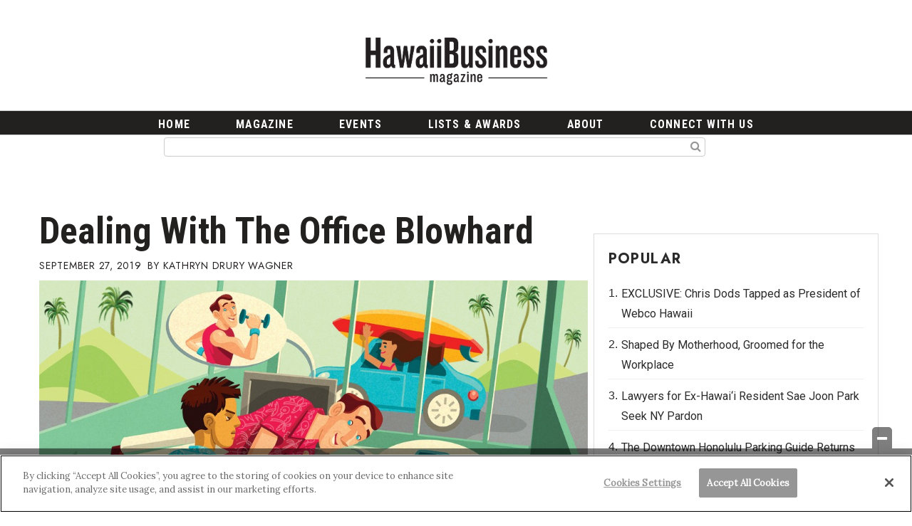

--- FILE ---
content_type: text/html; charset=UTF-8
request_url: https://www.hawaiibusiness.com/the-office-blowhard/
body_size: 33716
content:
<!doctype html>

<!--[if lt IE 7]><html lang="en-US" class="no-js lt-ie9 lt-ie8 lt-ie7"><![endif]-->
<!--[if (IE 7)&!(IEMobile)]><html lang="en-US" class="no-js lt-ie9 lt-ie8"><![endif]-->
<!--[if (IE 8)&!(IEMobile)]><html lang="en-US" class="no-js lt-ie9"><![endif]-->
<!--[if gt IE 8]><!--> <html lang="en-US" class="no-js"><!--<![endif]-->

	<head>
		<meta charset="utf-8">

				<meta http-equiv="X-UA-Compatible" content="IE=edge">

		<title>Dealing With The Office Blowhard - Hawaii Business Magazine</title>

				<meta name="HandheldFriendly" content="True">
		<meta name="MobileOptimized" content="320">
		<meta name="viewport" content="width=device-width, initial-scale=1"/>

				<link rel="icon" href="https://wpcdn.us-east-1.vip.tn-cloud.net/www.hawaiibusiness.com/content/uploads/2023/07/v/y/hb-bug-yellow-gray.png">
		<link rel="apple-touch-icon" href="https://wpcdn.us-east-1.vip.tn-cloud.net/www.hawaiibusiness.com/content/uploads/2021/02/touch180-transparent.png">
		<!--[if IE]>
			<link rel="shortcut icon" href="https://wpcdn.us-east-1.vip.tn-cloud.net/www.hawaiibusiness.com/content/uploads/2023/07/v/y/hb-bug-yellow-gray.png/favicon.ico">
		<![endif]-->

		<meta name="msapplication-TileColor" content="#f01d4f">
		<meta name="msapplication-TileImage" content="https://wpcdn.us-east-1.vip.tn-cloud.net/www.hawaiibusiness.com/content/themes/gtxcel/library/images/win8-tile-icon.png">
		<meta name="theme-color" content="#121212">

		<link href="//maxcdn.bootstrapcdn.com/font-awesome/4.7.0/css/font-awesome.min.css" rel="stylesheet"> <!-- Font Awesome Glyphicons -->
		<link rel="pingback" href="https://www.hawaiibusiness.com/xmlrpc.php">

		
	<script type="text/javascript">
		if(typeof ad_slots_refresh =='undefined'){
			var ad_slots_refresh = new Array();
		}
		if(typeof gtx_ads_conf =='undefined'){
			var gtx_ads_conf = {};
			gtx_ads_conf.targetMap = {};
			gtx_ads_conf.ads = [];
			gtx_ads_conf.lazy = [];
			gtx_ads_conf.templates = {};
		}
		if(typeof googletag =='undefined'){
			var googletag = googletag || {};
			googletag.cmd = googletag.cmd || [];
		}
		gtx_ads_conf.fulltarget = "post-template-default single single-post postid-52914 single-format-standard postname-the-office-blowhard term-category-careers term-category-the-careerist wpb-js-composer js-comp-ver-6.10.0 vc_responsive";
		gtx_ads_conf.targetMap.url = "/the-office-blowhard/";
		gtx_ads_conf.targetMap.post = "52914";
		gtx_ads_conf.targetMap.category = ["careers"];
		gtx_ads_conf.templates = {
			parallax: 'https://wpcdn.us-east-1.vip.tn-cloud.net/www.hawaiibusiness.com/content/plugins/gtx-ad-manager/templates/parallax.js',
			reveal: 'https://wpcdn.us-east-1.vip.tn-cloud.net/www.hawaiibusiness.com/content/plugins/gtx-ad-manager/templates/reveal.js',
            roller: 'https://wpcdn.us-east-1.vip.tn-cloud.net/www.hawaiibusiness.com/content/plugins/gtx-ad-manager/templates/roller.js'
		};
	</script>
			<script>
			function gtx_enable_dfp(){ /* do nothing */ }
			if(typeof ad_slots_refresh =='undefined'){
				var ad_slots_refresh = new Array(); 
			}
		</script>
		<script>(function(d, s, id){
				 var js, fjs = d.getElementsByTagName(s)[0];
				 if (d.getElementById(id)) {return;}
				 js = d.createElement(s); js.id = id;
				 js.src = "//connect.facebook.net/en_US/sdk.js#xfbml=1&version=v2.6";
				 fjs.parentNode.insertBefore(js, fjs);
			   }(document, 'script', 'facebook-jssdk'));</script><meta name='robots' content='index, follow, max-image-preview:large, max-snippet:-1, max-video-preview:-1' />
<!-- OneTrust Cookies Consent Notice start for hawaiibusiness.com -->

<script src="https://cdn.cookielaw.org/scripttemplates/otSDKStub.js" target="_blank" type="text/javascript" charset="UTF-8" data-domain-script="9642c989-a658-4922-9950-1ff86ccf44cf" ></script>
<script type="text/javascript">
function OptanonWrapper() { }
</script>
<!-- OneTrust Cookies Consent Notice end for hawaiibusiness.com --><script>
		window.dataLayer = [{"townnews.product.software":"RAYOS","townnews.product.version":"1.21.2","rayos.customer.ua":"UA-4439152-1","rayos.customer.ga4":"G-FKG9LRKDYM","rayos.post.id":52914,"rayos.post.type":"post","rayos.post.title":"Dealing With The Office Blowhard","rayos.post.author_name":["Kathryn Drury Wagner"],"rayos.post.primary_category":"Careers","rayos.post.all_categories":["Careers","The Careerist"],"rayos.issues.magazine_name":"Hawaii Business Magazine","rayos.issues.issue_name":"September 2019","rayos.gallery.included":"No","rayos.video.included":"No","rayos.elections.widget_included":"No"}];
	</script><!-- Google Tag Manager -->
		<script>(function(w,d,s,l,i){w[l]=w[l]||[];w[l].push({'gtm.start':
		new Date().getTime(),event:'gtm.js'});var f=d.getElementsByTagName(s)[0],
		j=d.createElement(s),dl=l!='dataLayer'?'&l='+l:'';j.async=true;j.src=
		'https://www.googletagmanager.com/gtm.js?id='+i+dl;f.parentNode.insertBefore(j,f);
		})(window,document,'script','dataLayer','GTM-PDQV3N');</script>
		<!-- End Google Tag Manager -->
		<!-- OneTrust Cookies Consent Notice start for hawaiibusiness.com -->

<script src="https://cdn.cookielaw.org/scripttemplates/otSDKStub.js" target="_blank" type="text/javascript" charset="UTF-8" data-domain-script="9642c989-a658-4922-9950-1ff86ccf44cf" ></script>
<script type="text/javascript">
function OptanonWrapper() { }
</script>
<!-- OneTrust Cookies Consent Notice end for hawaiibusiness.com -->
	<!-- This site is optimized with the Yoast SEO plugin v21.4 - https://yoast.com/wordpress/plugins/seo/ -->
	<meta name="description" content="How to let some air out of that windbag. Q: My co-worker brags nonstop. He boasts about how long he can hold a plank at the gym. Who cares?! He has a new" />
	<link rel="canonical" href="https://www.hawaiibusiness.com/the-office-blowhard/" />
	<meta property="og:locale" content="en_US" />
	<meta property="og:type" content="article" />
	<meta property="og:title" content="Dealing With The Office Blowhard - Hawaii Business Magazine" />
	<meta property="og:description" content="How to let some air out of that windbag. Q: My co-worker brags nonstop. He boasts about how long he can hold a plank at the gym. Who cares?! He has a new" />
	<meta property="og:url" content="https://www.hawaiibusiness.com/the-office-blowhard/" />
	<meta property="og:site_name" content="Hawaii Business Magazine" />
	<meta property="article:published_time" content="2019-09-27T10:00:00+00:00" />
	<meta property="article:modified_time" content="2021-04-06T04:08:02+00:00" />
	<meta property="og:image" content="https://wpcdn.us-east-1.vip.tn-cloud.net/www.hawaiibusiness.com/content/uploads/2021/03/The_Careerist_Final_Illustration_HB_09-19-r2-1024x683.jpg" />
	<meta property="og:image:width" content="1024" />
	<meta property="og:image:height" content="683" />
	<meta property="og:image:type" content="image/jpeg" />
	<meta name="author" content="Kathryn Drury Wagner" />
	<meta name="twitter:card" content="summary_large_image" />
	<meta name="twitter:label1" content="Written by" />
	<meta name="twitter:data1" content="Kathryn Drury Wagner" />
	<meta name="twitter:label2" content="Est. reading time" />
	<meta name="twitter:data2" content="5 minutes" />
	<script type="application/ld+json" class="yoast-schema-graph">{"@context":"https://schema.org","@graph":[{"@type":"WebPage","@id":"https://www.hawaiibusiness.com/the-office-blowhard/","url":"https://www.hawaiibusiness.com/the-office-blowhard/","name":"Dealing With The Office Blowhard - Hawaii Business Magazine","isPartOf":{"@id":"https://www.hawaiibusiness.com/#website"},"primaryImageOfPage":{"@id":"https://www.hawaiibusiness.com/the-office-blowhard/#primaryimage"},"image":{"@id":"https://www.hawaiibusiness.com/the-office-blowhard/#primaryimage"},"thumbnailUrl":"https://wpcdn.us-east-1.vip.tn-cloud.net/www.hawaiibusiness.com/content/uploads/2021/03/The_Careerist_Final_Illustration_HB_09-19-r2.jpg","datePublished":"2019-09-27T10:00:00+00:00","dateModified":"2021-04-06T04:08:02+00:00","author":{"@id":"https://www.hawaiibusiness.com/#/schema/person/809844a5b26a512f2a4d63388bb5182c"},"description":"How to let some air out of that windbag. Q: My co-worker brags nonstop. He boasts about how long he can hold a plank at the gym. Who cares?! He has a new","inLanguage":"en-US","potentialAction":[{"@type":"ReadAction","target":["https://www.hawaiibusiness.com/the-office-blowhard/"]}]},{"@type":"ImageObject","inLanguage":"en-US","@id":"https://www.hawaiibusiness.com/the-office-blowhard/#primaryimage","url":"https://wpcdn.us-east-1.vip.tn-cloud.net/www.hawaiibusiness.com/content/uploads/2021/03/The_Careerist_Final_Illustration_HB_09-19-r2.jpg","contentUrl":"https://wpcdn.us-east-1.vip.tn-cloud.net/www.hawaiibusiness.com/content/uploads/2021/03/The_Careerist_Final_Illustration_HB_09-19-r2.jpg","width":1800,"height":1200},{"@type":"WebSite","@id":"https://www.hawaiibusiness.com/#website","url":"https://www.hawaiibusiness.com/","name":"Hawaii Business Magazine","description":"Locally Owned, Locally Committed Since 1955.","potentialAction":[{"@type":"SearchAction","target":{"@type":"EntryPoint","urlTemplate":"https://www.hawaiibusiness.com/?s={search_term_string}"},"query-input":"required name=search_term_string"}],"inLanguage":"en-US"},{"@type":"Person","@id":"https://www.hawaiibusiness.com/#/schema/person/809844a5b26a512f2a4d63388bb5182c","name":"Kathryn Drury Wagner","image":{"@type":"ImageObject","inLanguage":"en-US","@id":"https://www.hawaiibusiness.com/#/schema/person/image/","url":"https://secure.gravatar.com/avatar/46236832e1d3e75396700ddda562cf87?s=96&d=mm&r=g","contentUrl":"https://secure.gravatar.com/avatar/46236832e1d3e75396700ddda562cf87?s=96&d=mm&r=g","caption":"Kathryn Drury Wagner"},"description":"Kathryn Drury Wagner is an award-winning writer and editor. As The Careerist columnist for Hawaii Business, she explores issues in the modern workplace. In the past, she was the executive editor at HONOLULU Magazine, and she is the author of two books, including Hawaii's Strangest, Ickiest, Wildest Book Ever! which inspires young readers using science and history facts about the Islands.","url":"https://www.hawaiibusiness.com/bios/kathryn-drury-wagner/"}]}</script>
	<!-- / Yoast SEO plugin. -->


<link rel='dns-prefetch' href='//wpcdn.us-east-1.vip.tn-cloud.net' />
<link rel='dns-prefetch' href='//maps.googleapis.com' />
<link rel='dns-prefetch' href='//ws.sharethis.com' />
<link rel='dns-prefetch' href='//www.google.com' />
<link rel='dns-prefetch' href='//fonts.googleapis.com' />
<link rel='dns-prefetch' href='//maxcdn.bootstrapcdn.com' />
<link rel="alternate" type="application/rss+xml" title="Hawaii Business Magazine &raquo; Feed" href="https://www.hawaiibusiness.com/feed/" />
<script type="text/javascript">
/* <![CDATA[ */
window._wpemojiSettings = {"baseUrl":"https:\/\/s.w.org\/images\/core\/emoji\/14.0.0\/72x72\/","ext":".png","svgUrl":"https:\/\/s.w.org\/images\/core\/emoji\/14.0.0\/svg\/","svgExt":".svg","source":{"concatemoji":"https:\/\/www.hawaiibusiness.com\/wp-includes\/js\/wp-emoji-release.min.js"}};
/*! This file is auto-generated */
!function(i,n){var o,s,e;function c(e){try{var t={supportTests:e,timestamp:(new Date).valueOf()};sessionStorage.setItem(o,JSON.stringify(t))}catch(e){}}function p(e,t,n){e.clearRect(0,0,e.canvas.width,e.canvas.height),e.fillText(t,0,0);var t=new Uint32Array(e.getImageData(0,0,e.canvas.width,e.canvas.height).data),r=(e.clearRect(0,0,e.canvas.width,e.canvas.height),e.fillText(n,0,0),new Uint32Array(e.getImageData(0,0,e.canvas.width,e.canvas.height).data));return t.every(function(e,t){return e===r[t]})}function u(e,t,n){switch(t){case"flag":return n(e,"\ud83c\udff3\ufe0f\u200d\u26a7\ufe0f","\ud83c\udff3\ufe0f\u200b\u26a7\ufe0f")?!1:!n(e,"\ud83c\uddfa\ud83c\uddf3","\ud83c\uddfa\u200b\ud83c\uddf3")&&!n(e,"\ud83c\udff4\udb40\udc67\udb40\udc62\udb40\udc65\udb40\udc6e\udb40\udc67\udb40\udc7f","\ud83c\udff4\u200b\udb40\udc67\u200b\udb40\udc62\u200b\udb40\udc65\u200b\udb40\udc6e\u200b\udb40\udc67\u200b\udb40\udc7f");case"emoji":return!n(e,"\ud83e\udef1\ud83c\udffb\u200d\ud83e\udef2\ud83c\udfff","\ud83e\udef1\ud83c\udffb\u200b\ud83e\udef2\ud83c\udfff")}return!1}function f(e,t,n){var r="undefined"!=typeof WorkerGlobalScope&&self instanceof WorkerGlobalScope?new OffscreenCanvas(300,150):i.createElement("canvas"),a=r.getContext("2d",{willReadFrequently:!0}),o=(a.textBaseline="top",a.font="600 32px Arial",{});return e.forEach(function(e){o[e]=t(a,e,n)}),o}function t(e){var t=i.createElement("script");t.src=e,t.defer=!0,i.head.appendChild(t)}"undefined"!=typeof Promise&&(o="wpEmojiSettingsSupports",s=["flag","emoji"],n.supports={everything:!0,everythingExceptFlag:!0},e=new Promise(function(e){i.addEventListener("DOMContentLoaded",e,{once:!0})}),new Promise(function(t){var n=function(){try{var e=JSON.parse(sessionStorage.getItem(o));if("object"==typeof e&&"number"==typeof e.timestamp&&(new Date).valueOf()<e.timestamp+604800&&"object"==typeof e.supportTests)return e.supportTests}catch(e){}return null}();if(!n){if("undefined"!=typeof Worker&&"undefined"!=typeof OffscreenCanvas&&"undefined"!=typeof URL&&URL.createObjectURL&&"undefined"!=typeof Blob)try{var e="postMessage("+f.toString()+"("+[JSON.stringify(s),u.toString(),p.toString()].join(",")+"));",r=new Blob([e],{type:"text/javascript"}),a=new Worker(URL.createObjectURL(r),{name:"wpTestEmojiSupports"});return void(a.onmessage=function(e){c(n=e.data),a.terminate(),t(n)})}catch(e){}c(n=f(s,u,p))}t(n)}).then(function(e){for(var t in e)n.supports[t]=e[t],n.supports.everything=n.supports.everything&&n.supports[t],"flag"!==t&&(n.supports.everythingExceptFlag=n.supports.everythingExceptFlag&&n.supports[t]);n.supports.everythingExceptFlag=n.supports.everythingExceptFlag&&!n.supports.flag,n.DOMReady=!1,n.readyCallback=function(){n.DOMReady=!0}}).then(function(){return e}).then(function(){var e;n.supports.everything||(n.readyCallback(),(e=n.source||{}).concatemoji?t(e.concatemoji):e.wpemoji&&e.twemoji&&(t(e.twemoji),t(e.wpemoji)))}))}((window,document),window._wpemojiSettings);
/* ]]> */
</script>
<link rel='stylesheet' id='bootstrap-css-css' href='https://wpcdn.us-east-1.vip.tn-cloud.net/www.hawaiibusiness.com/content/themes/gtxcel/library/css/bootstrap/bootstrap.css' type='text/css' media='all' />
<link rel='stylesheet' id='bones-stylesheet-css' href='https://wpcdn.us-east-1.vip.tn-cloud.net/www.hawaiibusiness.com/content/themes/gtxcel/library/css/style.css?ver=1765321969' type='text/css' media='all' />
<!--[if lt IE 9]>
<link rel='stylesheet' id='bones-ie-only-css' href='https://wpcdn.us-east-1.vip.tn-cloud.net/www.hawaiibusiness.com/content/themes/gtxcel/library/css/ie.css' type='text/css' media='all' />
<![endif]-->
<link rel='stylesheet' id='list-grid-css' href='https://wpcdn.us-east-1.vip.tn-cloud.net/www.hawaiibusiness.com/content/themes/gtxcel/library/css/grid.css?ver=1.11.0' type='text/css' media='all' />
<style id='wp-emoji-styles-inline-css' type='text/css'>

	img.wp-smiley, img.emoji {
		display: inline !important;
		border: none !important;
		box-shadow: none !important;
		height: 1em !important;
		width: 1em !important;
		margin: 0 0.07em !important;
		vertical-align: -0.1em !important;
		background: none !important;
		padding: 0 !important;
	}
</style>
<link rel='stylesheet' id='wp-block-library-css' href='https://www.hawaiibusiness.com/wp-includes/css/dist/block-library/style.min.css' type='text/css' media='all' />
<style id='classic-theme-styles-inline-css' type='text/css'>
/*! This file is auto-generated */
.wp-block-button__link{color:#fff;background-color:#32373c;border-radius:9999px;box-shadow:none;text-decoration:none;padding:calc(.667em + 2px) calc(1.333em + 2px);font-size:1.125em}.wp-block-file__button{background:#32373c;color:#fff;text-decoration:none}
</style>
<style id='global-styles-inline-css' type='text/css'>
body{--wp--preset--color--black: #000000;--wp--preset--color--cyan-bluish-gray: #abb8c3;--wp--preset--color--white: #ffffff;--wp--preset--color--pale-pink: #f78da7;--wp--preset--color--vivid-red: #cf2e2e;--wp--preset--color--luminous-vivid-orange: #ff6900;--wp--preset--color--luminous-vivid-amber: #fcb900;--wp--preset--color--light-green-cyan: #7bdcb5;--wp--preset--color--vivid-green-cyan: #00d084;--wp--preset--color--pale-cyan-blue: #8ed1fc;--wp--preset--color--vivid-cyan-blue: #0693e3;--wp--preset--color--vivid-purple: #9b51e0;--wp--preset--gradient--vivid-cyan-blue-to-vivid-purple: linear-gradient(135deg,rgba(6,147,227,1) 0%,rgb(155,81,224) 100%);--wp--preset--gradient--light-green-cyan-to-vivid-green-cyan: linear-gradient(135deg,rgb(122,220,180) 0%,rgb(0,208,130) 100%);--wp--preset--gradient--luminous-vivid-amber-to-luminous-vivid-orange: linear-gradient(135deg,rgba(252,185,0,1) 0%,rgba(255,105,0,1) 100%);--wp--preset--gradient--luminous-vivid-orange-to-vivid-red: linear-gradient(135deg,rgba(255,105,0,1) 0%,rgb(207,46,46) 100%);--wp--preset--gradient--very-light-gray-to-cyan-bluish-gray: linear-gradient(135deg,rgb(238,238,238) 0%,rgb(169,184,195) 100%);--wp--preset--gradient--cool-to-warm-spectrum: linear-gradient(135deg,rgb(74,234,220) 0%,rgb(151,120,209) 20%,rgb(207,42,186) 40%,rgb(238,44,130) 60%,rgb(251,105,98) 80%,rgb(254,248,76) 100%);--wp--preset--gradient--blush-light-purple: linear-gradient(135deg,rgb(255,206,236) 0%,rgb(152,150,240) 100%);--wp--preset--gradient--blush-bordeaux: linear-gradient(135deg,rgb(254,205,165) 0%,rgb(254,45,45) 50%,rgb(107,0,62) 100%);--wp--preset--gradient--luminous-dusk: linear-gradient(135deg,rgb(255,203,112) 0%,rgb(199,81,192) 50%,rgb(65,88,208) 100%);--wp--preset--gradient--pale-ocean: linear-gradient(135deg,rgb(255,245,203) 0%,rgb(182,227,212) 50%,rgb(51,167,181) 100%);--wp--preset--gradient--electric-grass: linear-gradient(135deg,rgb(202,248,128) 0%,rgb(113,206,126) 100%);--wp--preset--gradient--midnight: linear-gradient(135deg,rgb(2,3,129) 0%,rgb(40,116,252) 100%);--wp--preset--font-size--small: 13px;--wp--preset--font-size--medium: 20px;--wp--preset--font-size--large: 36px;--wp--preset--font-size--x-large: 42px;--wp--preset--spacing--20: 0.44rem;--wp--preset--spacing--30: 0.67rem;--wp--preset--spacing--40: 1rem;--wp--preset--spacing--50: 1.5rem;--wp--preset--spacing--60: 2.25rem;--wp--preset--spacing--70: 3.38rem;--wp--preset--spacing--80: 5.06rem;--wp--preset--shadow--natural: 6px 6px 9px rgba(0, 0, 0, 0.2);--wp--preset--shadow--deep: 12px 12px 50px rgba(0, 0, 0, 0.4);--wp--preset--shadow--sharp: 6px 6px 0px rgba(0, 0, 0, 0.2);--wp--preset--shadow--outlined: 6px 6px 0px -3px rgba(255, 255, 255, 1), 6px 6px rgba(0, 0, 0, 1);--wp--preset--shadow--crisp: 6px 6px 0px rgba(0, 0, 0, 1);}:where(.is-layout-flex){gap: 0.5em;}:where(.is-layout-grid){gap: 0.5em;}body .is-layout-flow > .alignleft{float: left;margin-inline-start: 0;margin-inline-end: 2em;}body .is-layout-flow > .alignright{float: right;margin-inline-start: 2em;margin-inline-end: 0;}body .is-layout-flow > .aligncenter{margin-left: auto !important;margin-right: auto !important;}body .is-layout-constrained > .alignleft{float: left;margin-inline-start: 0;margin-inline-end: 2em;}body .is-layout-constrained > .alignright{float: right;margin-inline-start: 2em;margin-inline-end: 0;}body .is-layout-constrained > .aligncenter{margin-left: auto !important;margin-right: auto !important;}body .is-layout-constrained > :where(:not(.alignleft):not(.alignright):not(.alignfull)){max-width: var(--wp--style--global--content-size);margin-left: auto !important;margin-right: auto !important;}body .is-layout-constrained > .alignwide{max-width: var(--wp--style--global--wide-size);}body .is-layout-flex{display: flex;}body .is-layout-flex{flex-wrap: wrap;align-items: center;}body .is-layout-flex > *{margin: 0;}body .is-layout-grid{display: grid;}body .is-layout-grid > *{margin: 0;}:where(.wp-block-columns.is-layout-flex){gap: 2em;}:where(.wp-block-columns.is-layout-grid){gap: 2em;}:where(.wp-block-post-template.is-layout-flex){gap: 1.25em;}:where(.wp-block-post-template.is-layout-grid){gap: 1.25em;}.has-black-color{color: var(--wp--preset--color--black) !important;}.has-cyan-bluish-gray-color{color: var(--wp--preset--color--cyan-bluish-gray) !important;}.has-white-color{color: var(--wp--preset--color--white) !important;}.has-pale-pink-color{color: var(--wp--preset--color--pale-pink) !important;}.has-vivid-red-color{color: var(--wp--preset--color--vivid-red) !important;}.has-luminous-vivid-orange-color{color: var(--wp--preset--color--luminous-vivid-orange) !important;}.has-luminous-vivid-amber-color{color: var(--wp--preset--color--luminous-vivid-amber) !important;}.has-light-green-cyan-color{color: var(--wp--preset--color--light-green-cyan) !important;}.has-vivid-green-cyan-color{color: var(--wp--preset--color--vivid-green-cyan) !important;}.has-pale-cyan-blue-color{color: var(--wp--preset--color--pale-cyan-blue) !important;}.has-vivid-cyan-blue-color{color: var(--wp--preset--color--vivid-cyan-blue) !important;}.has-vivid-purple-color{color: var(--wp--preset--color--vivid-purple) !important;}.has-black-background-color{background-color: var(--wp--preset--color--black) !important;}.has-cyan-bluish-gray-background-color{background-color: var(--wp--preset--color--cyan-bluish-gray) !important;}.has-white-background-color{background-color: var(--wp--preset--color--white) !important;}.has-pale-pink-background-color{background-color: var(--wp--preset--color--pale-pink) !important;}.has-vivid-red-background-color{background-color: var(--wp--preset--color--vivid-red) !important;}.has-luminous-vivid-orange-background-color{background-color: var(--wp--preset--color--luminous-vivid-orange) !important;}.has-luminous-vivid-amber-background-color{background-color: var(--wp--preset--color--luminous-vivid-amber) !important;}.has-light-green-cyan-background-color{background-color: var(--wp--preset--color--light-green-cyan) !important;}.has-vivid-green-cyan-background-color{background-color: var(--wp--preset--color--vivid-green-cyan) !important;}.has-pale-cyan-blue-background-color{background-color: var(--wp--preset--color--pale-cyan-blue) !important;}.has-vivid-cyan-blue-background-color{background-color: var(--wp--preset--color--vivid-cyan-blue) !important;}.has-vivid-purple-background-color{background-color: var(--wp--preset--color--vivid-purple) !important;}.has-black-border-color{border-color: var(--wp--preset--color--black) !important;}.has-cyan-bluish-gray-border-color{border-color: var(--wp--preset--color--cyan-bluish-gray) !important;}.has-white-border-color{border-color: var(--wp--preset--color--white) !important;}.has-pale-pink-border-color{border-color: var(--wp--preset--color--pale-pink) !important;}.has-vivid-red-border-color{border-color: var(--wp--preset--color--vivid-red) !important;}.has-luminous-vivid-orange-border-color{border-color: var(--wp--preset--color--luminous-vivid-orange) !important;}.has-luminous-vivid-amber-border-color{border-color: var(--wp--preset--color--luminous-vivid-amber) !important;}.has-light-green-cyan-border-color{border-color: var(--wp--preset--color--light-green-cyan) !important;}.has-vivid-green-cyan-border-color{border-color: var(--wp--preset--color--vivid-green-cyan) !important;}.has-pale-cyan-blue-border-color{border-color: var(--wp--preset--color--pale-cyan-blue) !important;}.has-vivid-cyan-blue-border-color{border-color: var(--wp--preset--color--vivid-cyan-blue) !important;}.has-vivid-purple-border-color{border-color: var(--wp--preset--color--vivid-purple) !important;}.has-vivid-cyan-blue-to-vivid-purple-gradient-background{background: var(--wp--preset--gradient--vivid-cyan-blue-to-vivid-purple) !important;}.has-light-green-cyan-to-vivid-green-cyan-gradient-background{background: var(--wp--preset--gradient--light-green-cyan-to-vivid-green-cyan) !important;}.has-luminous-vivid-amber-to-luminous-vivid-orange-gradient-background{background: var(--wp--preset--gradient--luminous-vivid-amber-to-luminous-vivid-orange) !important;}.has-luminous-vivid-orange-to-vivid-red-gradient-background{background: var(--wp--preset--gradient--luminous-vivid-orange-to-vivid-red) !important;}.has-very-light-gray-to-cyan-bluish-gray-gradient-background{background: var(--wp--preset--gradient--very-light-gray-to-cyan-bluish-gray) !important;}.has-cool-to-warm-spectrum-gradient-background{background: var(--wp--preset--gradient--cool-to-warm-spectrum) !important;}.has-blush-light-purple-gradient-background{background: var(--wp--preset--gradient--blush-light-purple) !important;}.has-blush-bordeaux-gradient-background{background: var(--wp--preset--gradient--blush-bordeaux) !important;}.has-luminous-dusk-gradient-background{background: var(--wp--preset--gradient--luminous-dusk) !important;}.has-pale-ocean-gradient-background{background: var(--wp--preset--gradient--pale-ocean) !important;}.has-electric-grass-gradient-background{background: var(--wp--preset--gradient--electric-grass) !important;}.has-midnight-gradient-background{background: var(--wp--preset--gradient--midnight) !important;}.has-small-font-size{font-size: var(--wp--preset--font-size--small) !important;}.has-medium-font-size{font-size: var(--wp--preset--font-size--medium) !important;}.has-large-font-size{font-size: var(--wp--preset--font-size--large) !important;}.has-x-large-font-size{font-size: var(--wp--preset--font-size--x-large) !important;}
.wp-block-navigation a:where(:not(.wp-element-button)){color: inherit;}
:where(.wp-block-post-template.is-layout-flex){gap: 1.25em;}:where(.wp-block-post-template.is-layout-grid){gap: 1.25em;}
:where(.wp-block-columns.is-layout-flex){gap: 2em;}:where(.wp-block-columns.is-layout-grid){gap: 2em;}
.wp-block-pullquote{font-size: 1.5em;line-height: 1.6;}
</style>
<link rel='stylesheet' id='gt-posts-slider-style-css' href='https://wpcdn.us-east-1.vip.tn-cloud.net/www.hawaiibusiness.com/content/mu-plugins/gtxcel-plugin/vc_posts_slider/posts-slider.css?ver=1570550597' type='text/css' media='all' />
<link rel='stylesheet' id='flexslider-css' href='https://wpcdn.us-east-1.vip.tn-cloud.net/www.hawaiibusiness.com/content/mu-plugins/js_composer/assets/lib/flexslider/flexslider.min.css?ver=6.10.0' type='text/css' media='all' />
<link rel='stylesheet' id='gt-flexslider-style-css' href='https://wpcdn.us-east-1.vip.tn-cloud.net/www.hawaiibusiness.com/content/mu-plugins/gtxcel-plugin/vc_gallery/gt-flexslider.css?ver=1648237149' type='text/css' media='all' />
<link rel='stylesheet' id='prettyphoto-css' href='https://wpcdn.us-east-1.vip.tn-cloud.net/www.hawaiibusiness.com/content/mu-plugins/js_composer/assets/lib/prettyphoto/css/prettyPhoto.min.css?ver=6.10.0' type='text/css' media='all' />
<link rel='stylesheet' id='rayos_alm_list_templates_style-css' href='https://wpcdn.us-east-1.vip.tn-cloud.net/www.hawaiibusiness.com/content/mu-plugins/gtxcel-plugin/functionalities//css/rayos_alm_list_templates.css?ver=1667523778' type='text/css' media='all' />
<link rel='stylesheet' id='googlefonts-css' href='https://fonts.googleapis.com/css?family=Lora:400|Roboto+Condensed:700|Jost:400,700|Roboto:400&subset=latin-ext,latin' type='text/css' media='all' />
<link rel='stylesheet' id='blox-syndication-css' href='https://wpcdn.us-east-1.vip.tn-cloud.net/www.hawaiibusiness.com/content/plugins/blox-syndication/assets/css/blox-syndication.css' type='text/css' media='all' />
<link rel='stylesheet' id='geobase-style-css' href='https://wpcdn.us-east-1.vip.tn-cloud.net/www.hawaiibusiness.com/content/plugins/geobase/geobase.css?ver=1679517292' type='text/css' media='all' />
<style id='geobase-style-inline-css' type='text/css'>

	article.geobase-post .geobase-content-wrapper {
		width: 100%;
		float: none;
	}
	article.geobase-post .thumb-wrap {
		width: 30%;
		float: Left;
		margin-right: 2%;	}
	
</style>
<link rel='stylesheet' id='geobase-prettyphoto-style-css' href='https://wpcdn.us-east-1.vip.tn-cloud.net/www.hawaiibusiness.com/content/plugins/geobase/prettyphoto/css/prettyPhoto.css' type='text/css' media='all' />
<link rel='stylesheet' id='geobasemap-style-css' href='https://wpcdn.us-east-1.vip.tn-cloud.net/www.hawaiibusiness.com/content/plugins/geobase/vc_geobasemap/vc_geobasemap.css?ver=1570550597' type='text/css' media='all' />
<link rel='stylesheet' id='user-submissions-style-css' href='https://wpcdn.us-east-1.vip.tn-cloud.net/www.hawaiibusiness.com/content/plugins/geobase/user-submissions/user-submissions.css?ver=1601489706' type='text/css' media='all' />
<link rel='stylesheet' id='directory-select2-css' href='https://wpcdn.us-east-1.vip.tn-cloud.net/www.hawaiibusiness.com/content/plugins/geobase/vc_directory_filter/assets/select2/css/select2.css?ver=3.5.2' type='text/css' media='all' />
<link rel='stylesheet' id='custom-template-style-css' href='https://wpcdn.us-east-1.vip.tn-cloud.net/www.hawaiibusiness.com/content/plugins/gt-custom-templates/custom-templates.css' type='text/css' media='all' />
<link rel='stylesheet' id='ad-manager-style-css' href='https://wpcdn.us-east-1.vip.tn-cloud.net/www.hawaiibusiness.com/content/plugins/gtx-ad-manager/ad-manager.css?ver=1728932431' type='text/css' media='all' />
<link rel='stylesheet' id='bylines-style-css' href='https://wpcdn.us-east-1.vip.tn-cloud.net/www.hawaiibusiness.com/content/plugins/gtx-author-bios/css/bylines.css?ver=1570550597' type='text/css' media='all' />
<link rel='stylesheet' id='gtxcelfimagescss-css' href='https://wpcdn.us-east-1.vip.tn-cloud.net/www.hawaiibusiness.com/content/plugins/gtx-fimages/css/all.css?ver=1570550597' type='text/css' media='all' />
<link rel='stylesheet' id='lightbox-style-css' href='https://wpcdn.us-east-1.vip.tn-cloud.net/www.hawaiibusiness.com/content/plugins/gtx-gallery/css/gtx-lightbox.css?ver=2018.3.20' type='text/css' media='all' />
<link rel='stylesheet' id='gtx-issues-style-css' href='https://wpcdn.us-east-1.vip.tn-cloud.net/www.hawaiibusiness.com/content/plugins/gtx-issue-management/assets/gtx-issues.css?ver=2019.02.28' type='text/css' media='all' />
<link rel='stylesheet' id='gtx-oembed-style-css' href='https://wpcdn.us-east-1.vip.tn-cloud.net/www.hawaiibusiness.com/content/plugins/gtx-oembed-extension/gtx-oembed.css?ver=1570550597' type='text/css' media='all' />
<link rel='stylesheet' id='simple-share-buttons-adder-font-awesome-css' href='//maxcdn.bootstrapcdn.com/font-awesome/4.3.0/css/font-awesome.min.css' type='text/css' media='all' />
<link rel='stylesheet' id='author-bios-style-css' href='https://wpcdn.us-east-1.vip.tn-cloud.net/www.hawaiibusiness.com/content/plugins/gtx-author-bios/css/author-bios.css' type='text/css' media='all' />
<link rel='stylesheet' id='parent-style-css' href='https://wpcdn.us-east-1.vip.tn-cloud.net/www.hawaiibusiness.com/content/themes/gtxcel/style.css?ver=1664375579' type='text/css' media='all' />
<link rel='stylesheet' id='child-style-css' href='https://wpcdn.us-east-1.vip.tn-cloud.net/www.hawaiibusiness.com/content/themes/publisher-master/style.css' type='text/css' media='all' />
<link rel='stylesheet' id='gtx-custom_css_post-css' href='https://www.hawaiibusiness.com/style/4b0a64d52dfadf2107546a3cc953fbd4/custom_css_post/' type='text/css' media='all' />
<link rel='stylesheet' id='acf-repeater-style-css' href='https://wpcdn.us-east-1.vip.tn-cloud.net/www.hawaiibusiness.com/content/themes/gtxcel/includes/acf_repeater_shortcode/acf_repeater_shortcode.css' type='text/css' media='all' />
<link rel='stylesheet' id='rayos-ssba-twitter-x-logo-css' href='https://wpcdn.us-east-1.vip.tn-cloud.net/www.hawaiibusiness.com/content/themes/gtxcel/includes/ssba-twitter-update/x-logo-styles.css?ver=1702673046' type='text/css' media='all' />
<link rel='stylesheet' id='js_composer_custom_css-css' href='//wpcdn.us-east-1.vip.tn-cloud.net/www.hawaiibusiness.com/content/uploads/js_composer/custom.css?ver=6.10.0' type='text/css' media='all' />
<link rel='stylesheet' id='dashicons-css' href='https://www.hawaiibusiness.com/wp-includes/css/dashicons.min.css' type='text/css' media='all' />
<link rel='stylesheet' id='acf-global-css' href='https://wpcdn.us-east-1.vip.tn-cloud.net/www.hawaiibusiness.com/content/mu-plugins/advanced-custom-fields-pro/assets/build/css/acf-global.css?ver=6.0.3' type='text/css' media='all' />
<link rel='stylesheet' id='acf-input-css' href='https://wpcdn.us-east-1.vip.tn-cloud.net/www.hawaiibusiness.com/content/mu-plugins/advanced-custom-fields-pro/assets/build/css/acf-input.css?ver=6.0.3' type='text/css' media='all' />
<link rel='stylesheet' id='acf-pro-input-css' href='https://wpcdn.us-east-1.vip.tn-cloud.net/www.hawaiibusiness.com/content/mu-plugins/advanced-custom-fields-pro/assets/build/css/pro/acf-pro-input.css?ver=6.0.3' type='text/css' media='all' />
<link rel='stylesheet' id='acf-datepicker-css' href='https://wpcdn.us-east-1.vip.tn-cloud.net/www.hawaiibusiness.com/content/mu-plugins/advanced-custom-fields-pro/assets/inc/datepicker/jquery-ui.min.css?ver=1.11.4' type='text/css' media='all' />
<link rel='stylesheet' id='acf-timepicker-css' href='https://wpcdn.us-east-1.vip.tn-cloud.net/www.hawaiibusiness.com/content/mu-plugins/advanced-custom-fields-pro/assets/inc/timepicker/jquery-ui-timepicker-addon.min.css?ver=1.6.1' type='text/css' media='all' />
<link rel='stylesheet' id='wp-color-picker-css' href='https://www.hawaiibusiness.com/wp-admin/css/color-picker.min.css' type='text/css' media='all' />
<link rel='stylesheet' id='blox-syndication-admin-css' href='https://wpcdn.us-east-1.vip.tn-cloud.net/www.hawaiibusiness.com/content/plugins/blox-syndication/assets/css/admin-blox-syndication.css?ver=1.1.1' type='text/css' media='all' />
<link rel='stylesheet' id='dgwt-jg-style-css' href='https://wpcdn.us-east-1.vip.tn-cloud.net/www.hawaiibusiness.com/content/plugins/gtx-gallery/justified-gallery/assets/css/style.min.css?ver=1.2.2' type='text/css' media='all' />
<link rel='stylesheet' id='dgwt-jg-photoswipe-css' href='https://wpcdn.us-east-1.vip.tn-cloud.net/www.hawaiibusiness.com/content/plugins/gtx-gallery/justified-gallery/includes/Lightbox/Photoswipe/assets/photoswipe.css?ver=1.2.2' type='text/css' media='all' />
<link rel='stylesheet' id='dgwt-jg-photoswipe-skin-css' href='https://wpcdn.us-east-1.vip.tn-cloud.net/www.hawaiibusiness.com/content/plugins/gtx-gallery/justified-gallery/includes/Lightbox/Photoswipe/assets/default-skin/default-skin.css?ver=1.2.2' type='text/css' media='all' />
<script type="text/javascript" src="https://www.hawaiibusiness.com/wp-includes/js/jquery/jquery.min.js?ver=3.7.1" id="jquery-core-js"></script>
<script type="text/javascript" src="https://www.hawaiibusiness.com/wp-includes/js/jquery/jquery-migrate.min.js?ver=3.4.1" id="jquery-migrate-js"></script>
<script type="text/javascript" src="https://wpcdn.us-east-1.vip.tn-cloud.net/www.hawaiibusiness.com/content/themes/gtxcel/library/js/libs/modernizr.custom.min.js?ver=2.5.3" id="bones-modernizr-js"></script>
<script type="text/javascript" src="https://wpcdn.us-east-1.vip.tn-cloud.net/www.hawaiibusiness.com/content/themes/gtxcel/library/js/gtxcel.js?ver=0.1" id="gtxcel-global-js"></script>
<script type="text/javascript" src="https://wpcdn.us-east-1.vip.tn-cloud.net/www.hawaiibusiness.com/content/themes/gtxcel/library/js/mobile-nav.js?ver=0.1" id="mobile-nav-js"></script>
<script type="text/javascript" src="https://wpcdn.us-east-1.vip.tn-cloud.net/www.hawaiibusiness.com/content/plugins/geobase/prettyphoto/js/jquery.prettyPhoto.js" id="geobase-prettyphoto-script-js"></script>
<script type="text/javascript" id="user-submissions-js-js-extra">
/* <![CDATA[ */
var ajax = {"ajax_url":"https:\/\/www.hawaiibusiness.com\/wp-admin\/admin-ajax.php"};
/* ]]> */
</script>
<script type="text/javascript" src="https://wpcdn.us-east-1.vip.tn-cloud.net/www.hawaiibusiness.com/content/plugins/geobase/user-submissions/user-submissions.js?ver=1604604802" id="user-submissions-js-js"></script>
<script type="text/javascript" src="https://wpcdn.us-east-1.vip.tn-cloud.net/www.hawaiibusiness.com/content/plugins/geobase/vc_directory_filter/assets/select2/js/select2.min.js?ver=3.5.2" id="directory-select2-js"></script>
<script type="text/javascript" id="directory-filter-js-extra">
/* <![CDATA[ */
var ajaxurl = "https:\/\/www.hawaiibusiness.com\/wp-admin\/admin-ajax.php";
/* ]]> */
</script>
<script type="text/javascript" src="https://wpcdn.us-east-1.vip.tn-cloud.net/www.hawaiibusiness.com/content/plugins/geobase/vc_directory_filter/directory-filter.js?ver=1599147537" id="directory-filter-js"></script>
<script type="text/javascript" id="lightbox-script-js-extra">
/* <![CDATA[ */
var lightboxSettings = {"show_ads":"1","ad_details":[{"min_width":"768","max_width":"","dfp_ad_sizes":[{"dfp_ad_width":"728","dfp_ad_height":"90"}]},{"min_width":"","max_width":"767","dfp_ad_sizes":[{"dfp_ad_width":"320","dfp_ad_height":"50"},{"dfp_ad_width":"300","dfp_ad_height":"50"}]}],"dfp_path":"\/132916964,21750684002\/hawaiibusiness.com\/careers","slot_name":"lightbox_ad","post_title":"Dealing With The Office Blowhard","post_type":"post","post_id":"52914","post_cats":"Careers, The Careerist","author":"Kathryn Drury Wagner"};
/* ]]> */
</script>
<script type="text/javascript" src="https://wpcdn.us-east-1.vip.tn-cloud.net/www.hawaiibusiness.com/content/plugins/gtx-gallery/js/gtx-lightbox.js?ver=2018.3.20" id="lightbox-script-js"></script>
<script id='st_insights_js' type="text/javascript" src="https://ws.sharethis.com/button/st_insights.js?publisher=4d48b7c5-0ae3-43d4-bfbe-3ff8c17a8ae6&amp;product=simpleshare" id="ssba-sharethis-js"></script>
<script type="text/javascript" src="https://wpcdn.us-east-1.vip.tn-cloud.net/www.hawaiibusiness.com/content/themes/gtxcel/includes/acf_repeater_shortcode/acf_repeater_shortcode.js" id="acf-repeater-script-js"></script>
<script type="text/javascript" src="https://www.hawaiibusiness.com/wp-includes/js/jquery/ui/core.min.js?ver=1.13.2" id="jquery-ui-core-js"></script>
<script type="text/javascript" src="https://www.hawaiibusiness.com/wp-includes/js/jquery/ui/mouse.min.js?ver=1.13.2" id="jquery-ui-mouse-js"></script>
<script type="text/javascript" src="https://www.hawaiibusiness.com/wp-includes/js/jquery/ui/sortable.min.js?ver=1.13.2" id="jquery-ui-sortable-js"></script>
<script type="text/javascript" src="https://www.hawaiibusiness.com/wp-includes/js/jquery/ui/resizable.min.js?ver=1.13.2" id="jquery-ui-resizable-js"></script>
<script type="text/javascript" src="https://wpcdn.us-east-1.vip.tn-cloud.net/www.hawaiibusiness.com/content/mu-plugins/advanced-custom-fields-pro/assets/build/js/acf.min.js?ver=6.0.3" id="acf-js"></script>
<script type="text/javascript" src="https://wpcdn.us-east-1.vip.tn-cloud.net/www.hawaiibusiness.com/content/mu-plugins/advanced-custom-fields-pro/assets/build/js/acf-input.min.js?ver=6.0.3" id="acf-input-js"></script>
<script type="text/javascript" src="https://wpcdn.us-east-1.vip.tn-cloud.net/www.hawaiibusiness.com/content/mu-plugins/advanced-custom-fields-pro/assets/build/js/pro/acf-pro-input.min.js?ver=6.0.3" id="acf-pro-input-js"></script>
<script type="text/javascript" src="https://www.hawaiibusiness.com/wp-includes/js/jquery/ui/datepicker.min.js?ver=1.13.2" id="jquery-ui-datepicker-js"></script>
<script type="text/javascript" id="jquery-ui-datepicker-js-after">
/* <![CDATA[ */
jQuery(function(jQuery){jQuery.datepicker.setDefaults({"closeText":"Close","currentText":"Today","monthNames":["January","February","March","April","May","June","July","August","September","October","November","December"],"monthNamesShort":["Jan","Feb","Mar","Apr","May","Jun","Jul","Aug","Sep","Oct","Nov","Dec"],"nextText":"Next","prevText":"Previous","dayNames":["Sunday","Monday","Tuesday","Wednesday","Thursday","Friday","Saturday"],"dayNamesShort":["Sun","Mon","Tue","Wed","Thu","Fri","Sat"],"dayNamesMin":["S","M","T","W","T","F","S"],"dateFormat":"MM d, yy","firstDay":1,"isRTL":false});});
/* ]]> */
</script>
<script type="text/javascript" src="https://wpcdn.us-east-1.vip.tn-cloud.net/www.hawaiibusiness.com/content/mu-plugins/advanced-custom-fields-pro/assets/inc/timepicker/jquery-ui-timepicker-addon.min.js?ver=1.6.1" id="acf-timepicker-js"></script>
<script type="text/javascript" src="https://www.hawaiibusiness.com/wp-includes/js/jquery/ui/draggable.min.js?ver=1.13.2" id="jquery-ui-draggable-js"></script>
<script type="text/javascript" src="https://www.hawaiibusiness.com/wp-includes/js/jquery/ui/slider.min.js?ver=1.13.2" id="jquery-ui-slider-js"></script>
<script type="text/javascript" src="https://www.hawaiibusiness.com/wp-includes/js/jquery/jquery.ui.touch-punch.js?ver=0.2.2" id="jquery-touch-punch-js"></script>
<script type="text/javascript" src="https://www.hawaiibusiness.com/wp-admin/js/iris.min.js?ver=1.0.7" id="iris-js"></script>
<script type="text/javascript" src="https://www.hawaiibusiness.com/wp-includes/js/dist/vendor/wp-polyfill-inert.min.js?ver=3.1.2" id="wp-polyfill-inert-js"></script>
<script type="text/javascript" src="https://www.hawaiibusiness.com/wp-includes/js/dist/vendor/regenerator-runtime.min.js?ver=0.14.0" id="regenerator-runtime-js"></script>
<script type="text/javascript" src="https://www.hawaiibusiness.com/wp-includes/js/dist/vendor/wp-polyfill.min.js?ver=3.15.0" id="wp-polyfill-js"></script>
<script type="text/javascript" src="https://www.hawaiibusiness.com/wp-includes/js/dist/hooks.min.js?ver=c6aec9a8d4e5a5d543a1" id="wp-hooks-js"></script>
<script type="text/javascript" src="https://www.hawaiibusiness.com/wp-includes/js/dist/i18n.min.js?ver=7701b0c3857f914212ef" id="wp-i18n-js"></script>
<script type="text/javascript" id="wp-i18n-js-after">
/* <![CDATA[ */
wp.i18n.setLocaleData( { 'text direction\u0004ltr': [ 'ltr' ] } );
/* ]]> */
</script>
<script type="text/javascript" src="https://www.hawaiibusiness.com/wp-admin/js/color-picker.min.js" id="wp-color-picker-js"></script>
<script type="text/javascript" src="https://wpcdn.us-east-1.vip.tn-cloud.net/www.hawaiibusiness.com/content/mu-plugins/advanced-custom-fields-pro/assets/inc/color-picker-alpha/wp-color-picker-alpha.js?ver=3.0.0" id="acf-color-picker-alpha-js"></script>
<script type="text/javascript" src="https://wpcdn.us-east-1.vip.tn-cloud.net/www.hawaiibusiness.com/content/mu-plugins/acf-recaptcha/js/input.js" id="acf-input-recaptcha-js"></script>
<script type="text/javascript" src="https://www.google.com/recaptcha/api.js" id="recaptcha-api-js"></script>
<script type="text/javascript" id="blox-syndication-js-extra">
/* <![CDATA[ */
var blox_synd_ajax_object = {"ajax_url":"https:\/\/www.hawaiibusiness.com\/wp-admin\/admin-ajax.php","asset_path":"https:\/\/wpcdn.us-east-1.vip.tn-cloud.net\/www.hawaiibusiness.com\/content\/plugins\/blox-syndication\/assets"};
var blox_synd_ajax_object = {"ajax_url":"https:\/\/www.hawaiibusiness.com\/wp-admin\/admin-ajax.php","asset_path":"https:\/\/wpcdn.us-east-1.vip.tn-cloud.net\/www.hawaiibusiness.com\/content\/plugins\/blox-syndication\/assets"};
/* ]]> */
</script>
<script type="text/javascript" src="https://wpcdn.us-east-1.vip.tn-cloud.net/www.hawaiibusiness.com/content/plugins/blox-syndication/assets/js/admin-blox-syndication.js?ver=1.1.1" id="blox-syndication-js"></script>
<link rel="https://api.w.org/" href="https://www.hawaiibusiness.com/wp-json/" /><link rel="alternate" type="application/json" href="https://www.hawaiibusiness.com/wp-json/wp/v2/posts/52914" /><link rel='shortlink' href='https://www.hawaiibusiness.com/?p=52914' />
<link rel="alternate" type="application/json+oembed" href="https://www.hawaiibusiness.com/wp-json/oembed/1.0/embed?url=https%3A%2F%2Fwww.hawaiibusiness.com%2Fthe-office-blowhard%2F" />
<link rel="alternate" type="text/xml+oembed" href="https://www.hawaiibusiness.com/wp-json/oembed/1.0/embed?url=https%3A%2F%2Fwww.hawaiibusiness.com%2Fthe-office-blowhard%2F&#038;format=xml" />
<style type='text/css' media='screen'>
	body{ font-family:"Lora", arial, sans-serif;}
	blockquote{ font-family:"Lora", arial, sans-serif;}
	p{ font-family:"Lora", arial, sans-serif;}
	li{ font-family:"Lora", arial, sans-serif;}
	h1{ font-family:"Roboto Condensed", arial, sans-serif;}
	h2{ font-family:"Roboto Condensed", arial, sans-serif;}
</style>
<!-- fonts delivered by Wordpress Google Fonts, a plugin by Adrian3.com -->	<script type="text/javascript">
		var user_logged_in = 0;
		var logout_url = 'https://www.hawaiibusiness.com/wp-login.php?action=logout&amp;_wpnonce=8c3e86ecc8';
	</script>
						<style type="text/css" media="screen">
			.loggedin {
				display: none;
			}
			.loggedout {
				display: block;
			}
			</style>
			<meta name="generator" content="Powered by WPBakery Page Builder - drag and drop page builder for WordPress."/>
<link rel="icon" href="https://wpcdn.us-east-1.vip.tn-cloud.net/www.hawaiibusiness.com/content/uploads/2021/02/touch180-transparent-125x125.png" sizes="32x32" />
<link rel="icon" href="https://wpcdn.us-east-1.vip.tn-cloud.net/www.hawaiibusiness.com/content/uploads/2021/02/touch180-transparent.png" sizes="192x192" />
<link rel="apple-touch-icon" href="https://wpcdn.us-east-1.vip.tn-cloud.net/www.hawaiibusiness.com/content/uploads/2021/02/touch180-transparent.png" />
<meta name="msapplication-TileImage" content="https://wpcdn.us-east-1.vip.tn-cloud.net/www.hawaiibusiness.com/content/uploads/2021/02/touch180-transparent.png" />
<noscript><style> .wpb_animate_when_almost_visible { opacity: 1; }</style></noscript><!-- Campaign Web Tracking Code -->

<!-- Please insert the following code between your HTML document head tags to maintain a common reference to a unique visitor across one or more external web tracked sites. -->
<meta name="com.silverpop.brandeddomains" content="www.pages05.net,calendar.honolulufamily.com,www.espn1420am.com,www.frolichawaii.com,www.hawaiibusiness.com,www.hawaiihomeandremodeling.com,www.hawaiihomemag.com,www.hawaiimagazine.com,www.honolulufamily.com,www.honolulufashionweek.com,www.honolulumagazine.com,www.pagodahawaii.com,www.welivemana.com" />

<!-- Optionally uncomment the following code between your HTML document head tags if you use Campaign Conversion Tracking (COT). -->
<!--<meta name="com.silverpop.cothost" content="campaign-us-5.goacoustic.com" />-->

<script src="https://www.sc.pages05.net/lp/static/js/iMAWebCookie.js?62f03cb9-135ca9df986-d7c8ec57ae636c7258d3eb0ef0e531f2&h=www.pages05.net" type="text/javascript"></script>

<!-- For external web sites running under SSL protocol (https://) please uncomment this block and comment out the non-secure (http://) implementation. -->
<script src="https://www.sc.pages05.net/lp/static/js/iMAWebCookie.js?62f03cb9-135ca9df986-d7c8ec57ae636c7258d3eb0ef0e531f2&h=www.pages05.net" type="text/javascript"></script>

<script type="text/javascript" defer="defer" src="https://extend.vimeocdn.com/ga/15052701.js"></script>

<script async src='https://tag.simpli.fi/sifitag/844ff870-dfce-0138-34cd-06abc14c0bc6'></script>

<!-- Hotjar Tracking Code for https://www.hawaiibusiness.com/ -->
<script>
(function(h,o,t,j,a,r){
h.hj=h.hj||function(){(h.hj.q=h.hj.q||[]).push(arguments)};
h._hjSettings={hjid:2938922,hjsv:6};
a=o.getElementsByTagName('head')[0];
r=o.createElement('script');r.async=1;
r.src=t+h._hjSettings.hjid+j+h._hjSettings.hjsv;
a.appendChild(r);
})(window,document,'https://static.hotjar.com/c/hotjar-','.js?sv=');
</script>
	</head>

<body class="post-template-default single single-post postid-52914 single-format-standard postname-the-office-blowhard term-category-careers term-category-the-careerist wpb-js-composer js-comp-ver-6.10.0 vc_responsive" itemscope itemtype="http://schema.org/WebPage">
	<script type='text/javascript' src='/shared-content/art/stats/common/tracker.js'></script>
	<script type='text/javascript'>
	<!--
	if (typeof(TNStats_Tracker) !== 'undefined' && typeof(TNTracker) === 'undefined') { TNTracker = new TNStats_Tracker('www.hawaiibusiness.com'); TNTracker.trackPageView(); }
	// -->
	</script>
	
	<!-- Google Tag Manager (noscript) -->
		<noscript><iframe src="https://www.googletagmanager.com/ns.html?id=GTM-PDQV3N&amp;townnews.product.software=RAYOS&amp;townnews.product.version=1.21.2&amp;rayos.customer.ua=UA-4439152-1&amp;rayos.customer.ga4=G-FKG9LRKDYM&amp;rayos.post.id=52914&amp;rayos.post.type=post&amp;rayos.post.title=Dealing+With+The+Office+Blowhard&amp;rayos.post.author_name.0=Kathryn+Drury+Wagner&amp;rayos.post.primary_category=Careers&amp;rayos.post.all_categories.0=Careers&amp;rayos.post.all_categories.1=The+Careerist&amp;rayos.issues.magazine_name=Hawaii+Business+Magazine&amp;rayos.issues.issue_name=September+2019&amp;rayos.gallery.included=No&amp;rayos.video.included=No&amp;rayos.elections.widget_included=No&amp;rayos.client.noscript=Yes"
		height="0" width="0" style="display:none;visibility:hidden"></iframe></noscript>
		<!-- End Google Tag Manager (noscript) -->
					<div class="menu-wrap">
			<p class="mobile-nav-title">Top Nav</p><div class="menu-side"><ul id="menu-top-nav" class="menu"><li id="menu-item-134778" class="menu-item menu-item-type-custom menu-item-object-custom menu-item-home menu-item-134778"><a href="https://www.hawaiibusiness.com/" data-menu-title="top-nav" data-menu-count="70" data-menu-index="1" id="menu-item-link-134778">HOME</a></li>
<li id="menu-item-134524" class="menu-item menu-item-type-post_type menu-item-object-page menu-item-has-children menu-item-134524"><a href="https://www.hawaiibusiness.com/issue-archive/" data-menu-title="top-nav" data-menu-count="70" data-menu-index="2" id="menu-item-link-134524">Magazine</a>
<ul class="sub-menu">
	<li id="menu-item-136928" class="menu-item menu-item-type-custom menu-item-object-custom menu-item-136928"><a href="https://pacificbasin.myshopify.com/products/01-january-2026" data-menu-title="top-nav" data-menu-count="70" data-menu-index="3" id="menu-item-link-136928">Buy this Month&#8217;s Issue</a></li>
	<li id="menu-item-134531" class="menu-item menu-item-type-custom menu-item-object-custom menu-item-134531"><a href="https://hawaiibusiness.secure.darwin.cx/W4YANEWB" data-menu-title="top-nav" data-menu-count="70" data-menu-index="4" id="menu-item-link-134531">Get 12 Month Subscription</a></li>
	<li id="menu-item-136929" class="menu-item menu-item-type-custom menu-item-object-custom menu-item-136929"><a href="https://www.hawaiibusiness.com/issue-archive/" data-menu-title="top-nav" data-menu-count="70" data-menu-index="5" id="menu-item-link-136929">Issue Archives</a></li>
	<li id="menu-item-76741" class="menu-item menu-item-type-custom menu-item-object-custom menu-item-has-children menu-item-76741"><a href="/all-stories/" data-menu-title="top-nav" data-menu-count="70" data-menu-index="6" id="menu-item-link-76741">Article Categories</a>
	<ul class="sub-menu">
		<li id="menu-item-74518" class="menu-item menu-item-type-post_type menu-item-object-page menu-item-74518"><a href="https://www.hawaiibusiness.com/agriculture/" data-menu-title="top-nav" data-menu-count="70" data-menu-index="7" id="menu-item-link-74518">Agriculture</a></li>
		<li id="menu-item-76603" class="menu-item menu-item-type-post_type menu-item-object-page menu-item-76603"><a href="https://www.hawaiibusiness.com/arts-culture/" data-menu-title="top-nav" data-menu-count="70" data-menu-index="8" id="menu-item-link-76603">Arts &#038; Culture</a></li>
		<li id="menu-item-76606" class="menu-item menu-item-type-post_type menu-item-object-page menu-item-76606"><a href="https://www.hawaiibusiness.com/biz-expert-advice/" data-menu-title="top-nav" data-menu-count="70" data-menu-index="9" id="menu-item-link-76606">Biz Advice from Experts</a></li>
		<li id="menu-item-74524" class="menu-item menu-item-type-post_type menu-item-object-page menu-item-74524"><a href="https://www.hawaiibusiness.com/boss-survey/" data-menu-title="top-nav" data-menu-count="70" data-menu-index="10" id="menu-item-link-74524">Boss Survey</a></li>
		<li id="menu-item-83972" class="menu-item menu-item-type-taxonomy menu-item-object-category current-post-ancestor current-menu-parent current-post-parent menu-item-83972"><a href="https://www.hawaiibusiness.com/category/careers/" data-menu-title="top-nav" data-menu-count="70" data-menu-index="11" id="menu-item-link-83972">Career Growth</a></li>
		<li id="menu-item-81876" class="menu-item menu-item-type-post_type menu-item-object-page menu-item-81876"><a href="https://www.hawaiibusiness.com/change-reports/" data-menu-title="top-nav" data-menu-count="70" data-menu-index="12" id="menu-item-link-81876">Change Reports</a></li>
		<li id="menu-item-76617" class="menu-item menu-item-type-post_type menu-item-object-page menu-item-76617"><a href="https://www.hawaiibusiness.com/community-economy/" data-menu-title="top-nav" data-menu-count="70" data-menu-index="13" id="menu-item-link-76617">Community &#038; Economy</a></li>
		<li id="menu-item-74521" class="menu-item menu-item-type-post_type menu-item-object-page menu-item-74521"><a href="https://www.hawaiibusiness.com/construction/" data-menu-title="top-nav" data-menu-count="70" data-menu-index="14" id="menu-item-link-74521">Construction</a></li>
		<li id="menu-item-76620" class="menu-item menu-item-type-post_type menu-item-object-page menu-item-76620"><a href="https://www.hawaiibusiness.com/education/" data-menu-title="top-nav" data-menu-count="70" data-menu-index="15" id="menu-item-link-76620">Education</a></li>
		<li id="menu-item-83977" class="menu-item menu-item-type-taxonomy menu-item-object-category menu-item-83977"><a href="https://www.hawaiibusiness.com/category/entrepreneurship/" data-menu-title="top-nav" data-menu-count="70" data-menu-index="16" id="menu-item-link-83977">Entrepreneurship</a></li>
		<li id="menu-item-74526" class="menu-item menu-item-type-post_type menu-item-object-page menu-item-74526"><a href="https://www.hawaiibusiness.com/finance/" data-menu-title="top-nav" data-menu-count="70" data-menu-index="17" id="menu-item-link-74526">Finance</a></li>
		<li id="menu-item-74527" class="menu-item menu-item-type-post_type menu-item-object-page menu-item-74527"><a href="https://www.hawaiibusiness.com/government-civics/" data-menu-title="top-nav" data-menu-count="70" data-menu-index="18" id="menu-item-link-74527">Government &#038; Civics</a></li>
		<li id="menu-item-76624" class="menu-item menu-item-type-post_type menu-item-object-page menu-item-76624"><a href="https://www.hawaiibusiness.com/health-wellness/" data-menu-title="top-nav" data-menu-count="70" data-menu-index="19" id="menu-item-link-76624">Health &#038; Wellness</a></li>
		<li id="menu-item-83975" class="menu-item menu-item-type-taxonomy menu-item-object-category menu-item-83975"><a href="https://www.hawaiibusiness.com/category/human-resources/" data-menu-title="top-nav" data-menu-count="70" data-menu-index="20" id="menu-item-link-83975">Human Resources</a></li>
		<li id="menu-item-134556" class="menu-item menu-item-type-post_type menu-item-object-page menu-item-134556"><a href="https://www.hawaiibusiness.com/industry-outlook/" data-menu-title="top-nav" data-menu-count="70" data-menu-index="21" id="menu-item-link-134556">Industry Outlook</a></li>
		<li id="menu-item-74528" class="menu-item menu-item-type-post_type menu-item-object-page menu-item-74528"><a href="https://www.hawaiibusiness.com/innovation/" data-menu-title="top-nav" data-menu-count="70" data-menu-index="22" id="menu-item-link-74528">Innovation</a></li>
		<li id="menu-item-134515" class="menu-item menu-item-type-post_type menu-item-object-page menu-item-134515"><a href="https://www.hawaiibusiness.com/enhancing-community-resiliency-aina-pauahi-kamehameha-schools/" data-menu-title="top-nav" data-menu-count="70" data-menu-index="23" id="menu-item-link-134515">Kamehameha Schools</a></li>
		<li id="menu-item-76636" class="menu-item menu-item-type-post_type menu-item-object-page menu-item-76636"><a href="https://www.hawaiibusiness.com/law/" data-menu-title="top-nav" data-menu-count="70" data-menu-index="24" id="menu-item-link-76636">Law</a></li>
		<li id="menu-item-74530" class="menu-item menu-item-type-post_type menu-item-object-page menu-item-74530"><a href="https://www.hawaiibusiness.com/leadership/" data-menu-title="top-nav" data-menu-count="70" data-menu-index="25" id="menu-item-link-74530">Leadership</a></li>
		<li id="menu-item-76642" class="menu-item menu-item-type-post_type menu-item-object-page menu-item-76642"><a href="https://www.hawaiibusiness.com/lifestyle/" data-menu-title="top-nav" data-menu-count="70" data-menu-index="26" id="menu-item-link-76642">Lifestyle</a></li>
		<li id="menu-item-74533" class="menu-item menu-item-type-post_type menu-item-object-page menu-item-74533"><a href="https://www.hawaiibusiness.com/marketing/" data-menu-title="top-nav" data-menu-count="70" data-menu-index="27" id="menu-item-link-74533">Marketing</a></li>
		<li id="menu-item-74535" class="menu-item menu-item-type-post_type menu-item-object-page menu-item-74535"><a href="https://www.hawaiibusiness.com/natural-environment/" data-menu-title="top-nav" data-menu-count="70" data-menu-index="28" id="menu-item-link-74535">Natural Environment</a></li>
		<li id="menu-item-74538" class="menu-item menu-item-type-post_type menu-item-object-page menu-item-74538"><a href="https://www.hawaiibusiness.com/nonprofit/" data-menu-title="top-nav" data-menu-count="70" data-menu-index="29" id="menu-item-link-74538">Nonprofit</a></li>
		<li id="menu-item-83960" class="menu-item menu-item-type-taxonomy menu-item-object-category menu-item-83960"><a href="https://www.hawaiibusiness.com/category/opinion/" data-menu-title="top-nav" data-menu-count="70" data-menu-index="30" id="menu-item-link-83960">Opinion</a></li>
		<li id="menu-item-76660" class="menu-item menu-item-type-post_type menu-item-object-page menu-item-76660"><a href="https://www.hawaiibusiness.com/partner-content/" data-menu-title="top-nav" data-menu-count="70" data-menu-index="31" id="menu-item-link-76660">Partner Content</a></li>
		<li id="menu-item-120918" class="menu-item menu-item-type-custom menu-item-object-custom menu-item-120918"><a href="https://www.hawaiibusiness.com/celebrate-lgbtq-pride" data-menu-title="top-nav" data-menu-count="70" data-menu-index="32" id="menu-item-link-120918">PRIDE</a></li>
		<li id="menu-item-74540" class="menu-item menu-item-type-post_type menu-item-object-page menu-item-74540"><a href="https://www.hawaiibusiness.com/real-estate/" data-menu-title="top-nav" data-menu-count="70" data-menu-index="33" id="menu-item-link-74540">Real Estate</a></li>
		<li id="menu-item-83969" class="menu-item menu-item-type-taxonomy menu-item-object-category menu-item-83969"><a href="https://www.hawaiibusiness.com/category/science/" data-menu-title="top-nav" data-menu-count="70" data-menu-index="34" id="menu-item-link-83969">Science</a></li>
		<li id="menu-item-74541" class="menu-item menu-item-type-post_type menu-item-object-page menu-item-74541"><a href="https://www.hawaiibusiness.com/small-business/" data-menu-title="top-nav" data-menu-count="70" data-menu-index="35" id="menu-item-link-74541">Small Business</a></li>
		<li id="menu-item-98097" class="menu-item menu-item-type-taxonomy menu-item-object-category menu-item-98097"><a href="https://www.hawaiibusiness.com/category/sports/" data-menu-title="top-nav" data-menu-count="70" data-menu-index="36" id="menu-item-link-98097">Sports</a></li>
		<li id="menu-item-74544" class="menu-item menu-item-type-post_type menu-item-object-page menu-item-74544"><a href="https://www.hawaiibusiness.com/sustainability/" data-menu-title="top-nav" data-menu-count="70" data-menu-index="37" id="menu-item-link-74544">Sustainability</a></li>
		<li id="menu-item-74549" class="menu-item menu-item-type-post_type menu-item-object-page menu-item-74549"><a href="https://www.hawaiibusiness.com/tech/" data-menu-title="top-nav" data-menu-count="70" data-menu-index="38" id="menu-item-link-74549">Tech</a></li>
		<li id="menu-item-74550" class="menu-item menu-item-type-post_type menu-item-object-page menu-item-74550"><a href="https://www.hawaiibusiness.com/tourism/" data-menu-title="top-nav" data-menu-count="70" data-menu-index="39" id="menu-item-link-74550">Tourism</a></li>
		<li id="menu-item-74551" class="menu-item menu-item-type-post_type menu-item-object-page menu-item-74551"><a href="https://www.hawaiibusiness.com/trends/" data-menu-title="top-nav" data-menu-count="70" data-menu-index="40" id="menu-item-link-74551">Trends</a></li>
	</ul>
</li>
</ul>
</li>
<li id="menu-item-105427" class="menu-item menu-item-type-post_type menu-item-object-page menu-item-has-children menu-item-105427"><a href="https://www.hawaiibusiness.com/events/" data-menu-title="top-nav" data-menu-count="70" data-menu-index="41" id="menu-item-link-105427">Events</a>
<ul class="sub-menu">
	<li id="menu-item-155726" class="menu-item menu-item-type-custom menu-item-object-custom menu-item-155726"><a href="https://www.eventbrite.com/e/hawaii-business-magazine-issue-launch-tickets-1978456780489?aff=oddtdtcreator" data-menu-title="top-nav" data-menu-count="70" data-menu-index="42" id="menu-item-link-155726">HB Launch Party</a></li>
	<li id="menu-item-155729" class="menu-item menu-item-type-custom menu-item-object-custom menu-item-155729"><a href="https://www.hawaiibusiness.com/events/ceo-healthcare-summit" data-menu-title="top-nav" data-menu-count="70" data-menu-index="43" id="menu-item-link-155729">CEO Healthcare Summit</a></li>
	<li id="menu-item-156120" class="menu-item menu-item-type-custom menu-item-object-custom menu-item-156120"><a data-menu-title="top-nav" data-menu-count="70" data-menu-index="44" id="menu-item-link-156120">HB20 (For the Next 20)</a></li>
	<li id="menu-item-145157" class="menu-item menu-item-type-custom menu-item-object-custom menu-item-145157"><a href="https://www.hawaiibusiness.com/best-places-to-work-in-hawai%ca%bbi-celebration-2025/" data-menu-title="top-nav" data-menu-count="70" data-menu-index="45" id="menu-item-link-145157">Best Places to Work</a></li>
	<li id="menu-item-116610" class="menu-item menu-item-type-custom menu-item-object-custom menu-item-116610"><a href="https://www.hawaiibusiness.com/events/wec-2025/" data-menu-title="top-nav" data-menu-count="70" data-menu-index="46" id="menu-item-link-116610">Women Entrepreneurs Conference</a></li>
	<li id="menu-item-155730" class="menu-item menu-item-type-custom menu-item-object-custom menu-item-155730"><a data-menu-title="top-nav" data-menu-count="70" data-menu-index="47" id="menu-item-link-155730">3P Summit</a></li>
	<li id="menu-item-155732" class="menu-item menu-item-type-custom menu-item-object-custom menu-item-155732"><a data-menu-title="top-nav" data-menu-count="70" data-menu-index="48" id="menu-item-link-155732">20 for the next 20 Reunion</a></li>
	<li id="menu-item-105464" class="menu-item menu-item-type-custom menu-item-object-custom menu-item-105464"><a href="https://www.hawaiibusiness.com/events/leadership-conference-2025/" data-menu-title="top-nav" data-menu-count="70" data-menu-index="49" id="menu-item-link-105464">Leadership Conference</a></li>
	<li id="menu-item-152872" class="menu-item menu-item-type-post_type menu-item-object-post menu-item-152872"><a href="https://www.hawaiibusiness.com/top-250-ceo-celebration-2025/" data-menu-title="top-nav" data-menu-count="70" data-menu-index="50" id="menu-item-link-152872">Top 250 CEO Celebration</a></li>
	<li id="menu-item-152935" class="menu-item menu-item-type-post_type menu-item-object-post menu-item-152935"><a href="https://www.hawaiibusiness.com/hawai%ca%bbi-excellence-in-business-awards-2025/" data-menu-title="top-nav" data-menu-count="70" data-menu-index="51" id="menu-item-link-152935">Excellence in Business Awards</a></li>
	<li id="menu-item-105476" class="menu-item menu-item-type-custom menu-item-object-custom menu-item-105476"><a href="https://www.hawaiibusiness.com/events/wahine-forum-2025/" data-menu-title="top-nav" data-menu-count="70" data-menu-index="52" id="menu-item-link-105476">Wahine Forum</a></li>
	<li id="menu-item-150615" class="menu-item menu-item-type-custom menu-item-object-custom menu-item-150615"><a href="https://www.hawaiibusiness.com/events/money-matters-2025/" data-menu-title="top-nav" data-menu-count="70" data-menu-index="53" id="menu-item-link-150615">Money Matters</a></li>
	<li id="menu-item-132600" class="menu-item menu-item-type-custom menu-item-object-custom menu-item-132600"><a href="https://www.hawaiibusiness.com/hawaii-business-magazine-names-ann-teranishi-2025-ceo-of-the-year/" data-menu-title="top-nav" data-menu-count="70" data-menu-index="54" id="menu-item-link-132600">CEO of the Year</a></li>
</ul>
</li>
<li id="menu-item-134533" class="menu-item menu-item-type-post_type menu-item-object-page menu-item-has-children menu-item-134533"><a href="https://www.hawaiibusiness.com/lists-awards/" data-menu-title="top-nav" data-menu-count="70" data-menu-index="55" id="menu-item-link-134533">Lists &#038; Awards</a>
<ul class="sub-menu">
	<li id="menu-item-134553" class="menu-item menu-item-type-post_type menu-item-object-page menu-item-134553"><a href="https://www.hawaiibusiness.com/movers-makers/" data-menu-title="top-nav" data-menu-count="70" data-menu-index="56" id="menu-item-link-134553">Movers Makers</a></li>
	<li id="menu-item-134557" class="menu-item menu-item-type-custom menu-item-object-custom menu-item-134557"><a href="https://newskeepsake.com/pages/hawaii-business" data-menu-title="top-nav" data-menu-count="70" data-menu-index="57" id="menu-item-link-134557">Awards Store</a></li>
	<li id="menu-item-137418" class="menu-item menu-item-type-post_type menu-item-object-page menu-item-137418"><a href="https://www.hawaiibusiness.com/lists-awards/" data-menu-title="top-nav" data-menu-count="70" data-menu-index="58" id="menu-item-link-137418">Nomination Forms</a></li>
	<li id="menu-item-134534" class="menu-item menu-item-type-post_type menu-item-object-page menu-item-has-children menu-item-134534"><a href="https://www.hawaiibusiness.com/lists-awards/" data-menu-title="top-nav" data-menu-count="70" data-menu-index="59" id="menu-item-link-134534">Lists &#038; Awards</a>
	<ul class="sub-menu">
		<li id="menu-item-134537" class="menu-item menu-item-type-custom menu-item-object-custom menu-item-134537"><a href="https://www.hawaiibusiness.com/20-for-the-next-20-2025/" data-menu-title="top-nav" data-menu-count="70" data-menu-index="60" id="menu-item-link-134537">20 for the Next 20</a></li>
		<li id="menu-item-153238" class="menu-item menu-item-type-post_type menu-item-object-page menu-item-153238"><a href="https://www.hawaiibusiness.com/the-best-of-small-business-in-hawai%ca%bbi-2025/" data-menu-title="top-nav" data-menu-count="70" data-menu-index="61" id="menu-item-link-153238">The Best of Small Business in Hawaiʻi</a></li>
		<li id="menu-item-153241" class="menu-item menu-item-type-custom menu-item-object-custom menu-item-153241"><a href="https://www.hawaiibusiness.com/hawaiis-best-places-to-work-2025/" data-menu-title="top-nav" data-menu-count="70" data-menu-index="62" id="menu-item-link-153241">Best Places to Work 2025</a></li>
		<li id="menu-item-153245" class="menu-item menu-item-type-custom menu-item-object-custom menu-item-153245"><a href="https://www.hawaiibusiness.com/hawai%ca%bbis-top-250-company-profiles-2025/" data-menu-title="top-nav" data-menu-count="70" data-menu-index="63" id="menu-item-link-153245">Top 250 Company Profiles 2025</a></li>
		<li id="menu-item-153246" class="menu-item menu-item-type-custom menu-item-object-custom menu-item-153246"><a href="https://www.hawaiibusiness.com/top-performers-in-real-estate-2025/" data-menu-title="top-nav" data-menu-count="70" data-menu-index="64" id="menu-item-link-153246">Top Performers in Real Estate</a></li>
		<li id="menu-item-153243" class="menu-item menu-item-type-custom menu-item-object-custom menu-item-153243"><a href="https://www.hawaiibusiness.com/hawaiis-most-charitable-companies-2024/" data-menu-title="top-nav" data-menu-count="70" data-menu-index="65" id="menu-item-link-153243">Most Charitable Companies 2024</a></li>
	</ul>
</li>
</ul>
</li>
<li id="menu-item-134509" class="menu-item menu-item-type-post_type menu-item-object-page menu-item-134509"><a href="https://www.hawaiibusiness.com/about-us/" data-menu-title="top-nav" data-menu-count="70" data-menu-index="66" id="menu-item-link-134509">About</a></li>
<li id="menu-item-134565" class="menu-item menu-item-type-post_type menu-item-object-page menu-item-has-children menu-item-134565"><a href="https://www.hawaiibusiness.com/about-us/contact-us/" data-menu-title="top-nav" data-menu-count="70" data-menu-index="67" id="menu-item-link-134565">Connect With Us</a>
<ul class="sub-menu">
	<li id="menu-item-134521" class="menu-item menu-item-type-post_type menu-item-object-page menu-item-134521"><a href="https://www.hawaiibusiness.com/advertise/" data-menu-title="top-nav" data-menu-count="70" data-menu-index="68" id="menu-item-link-134521">Advertise with us</a></li>
	<li id="menu-item-134561" class="menu-item menu-item-type-custom menu-item-object-custom menu-item-134561"><a href="https://www.hawaiibusiness.com/newsletter-signup-2/" data-menu-title="top-nav" data-menu-count="70" data-menu-index="69" id="menu-item-link-134561">Daily Newsletter Signup</a></li>
	<li id="menu-item-150812" class="menu-item menu-item-type-post_type menu-item-object-page menu-item-150812"><a href="https://www.hawaiibusiness.com/hawai%ca%bbi-ice-map/" data-menu-title="top-nav" data-menu-count="70" data-menu-index="70" id="menu-item-link-150812">Where’s I.C.E.?</a></li>
</ul>
</li>
</ul></div>		</div>
		<div id="page-wrap">
			<header class="header " role="banner" itemscope itemtype="http://schema.org/WPHeader">
				<div class="container-fluid">
					<div class="logo-wrapper">
						<div class="wrap">
														<a href="https://www.hawaiibusiness.com" id="company-logo" style="background-image: url('https://wpcdn.us-east-1.vip.tn-cloud.net/www.hawaiibusiness.com/content/uploads/2023/07/w/g/hb-black-1.png');">Hawaii Business Magazine</a>
						</div>
					</div>
				
					<div class="mobile-button-wrapper">
						<div class="wrap">
							<i class="fa fa-bars fa-2x menu-button" id="open-button"></i>
						</div>
					</div>

					<div class="search-form-wrapper">
						<div class="wrap">
							<form role="search" method="get" id="searchform" class="searchform" action="https://www.hawaiibusiness.com/" >
	<label for="site-search" class="sr-only">Search</label>
	<input type="text" value="" name="s" id="site-search">
	<button type="submit" aria-label="Submit Search">
		<i class="fa fa-search"></i>
	</button>
	</form>						</div>
					</div>
			
								
											<div class="primary-nav-wrapper">
							<div class="wrap">
								<nav class="primary" data-nav-obj='{\"term_id\":7,\"name\":\"Top Nav\",\"slug\":\"top-nav\",\"term_group\":0,\"term_taxonomy_id\":7,\"taxonomy\":\"nav_menu\",\"description\":\"\",\"parent\":0,\"count\":70,\"filter\":\"raw\",\"term_order\":\"0\"}' role="navigation" itemscope itemtype="http://schema.org/SiteNavigationElement">
									<ul id="menu-top-nav-1" class="nav top-nav"><li class="menu-item menu-item-type-custom menu-item-object-custom menu-item-home menu-item-134778"><a href="https://www.hawaiibusiness.com/" data-menu-title="top-nav" data-menu-count="70" data-menu-index="1" id="menu-item-link-134778">HOME</a></li>
<li class="menu-item menu-item-type-post_type menu-item-object-page menu-item-has-children menu-item-134524"><a href="https://www.hawaiibusiness.com/issue-archive/" data-menu-title="top-nav" data-menu-count="70" data-menu-index="2" id="menu-item-link-134524">Magazine</a>
<ul class="sub-menu">
	<li class="menu-item menu-item-type-custom menu-item-object-custom menu-item-136928"><a href="https://pacificbasin.myshopify.com/products/01-january-2026" data-menu-title="top-nav" data-menu-count="70" data-menu-index="3" id="menu-item-link-136928">Buy this Month&#8217;s Issue</a></li>
	<li class="menu-item menu-item-type-custom menu-item-object-custom menu-item-134531"><a href="https://hawaiibusiness.secure.darwin.cx/W4YANEWB" data-menu-title="top-nav" data-menu-count="70" data-menu-index="4" id="menu-item-link-134531">Get 12 Month Subscription</a></li>
	<li class="menu-item menu-item-type-custom menu-item-object-custom menu-item-136929"><a href="https://www.hawaiibusiness.com/issue-archive/" data-menu-title="top-nav" data-menu-count="70" data-menu-index="5" id="menu-item-link-136929">Issue Archives</a></li>
	<li class="menu-item menu-item-type-custom menu-item-object-custom menu-item-has-children menu-item-76741"><a href="/all-stories/" data-menu-title="top-nav" data-menu-count="70" data-menu-index="6" id="menu-item-link-76741">Article Categories</a>
	<ul class="sub-menu">
		<li class="menu-item menu-item-type-post_type menu-item-object-page menu-item-74518"><a href="https://www.hawaiibusiness.com/agriculture/" data-menu-title="top-nav" data-menu-count="70" data-menu-index="7" id="menu-item-link-74518">Agriculture</a></li>
		<li class="menu-item menu-item-type-post_type menu-item-object-page menu-item-76603"><a href="https://www.hawaiibusiness.com/arts-culture/" data-menu-title="top-nav" data-menu-count="70" data-menu-index="8" id="menu-item-link-76603">Arts &#038; Culture</a></li>
		<li class="menu-item menu-item-type-post_type menu-item-object-page menu-item-76606"><a href="https://www.hawaiibusiness.com/biz-expert-advice/" data-menu-title="top-nav" data-menu-count="70" data-menu-index="9" id="menu-item-link-76606">Biz Advice from Experts</a></li>
		<li class="menu-item menu-item-type-post_type menu-item-object-page menu-item-74524"><a href="https://www.hawaiibusiness.com/boss-survey/" data-menu-title="top-nav" data-menu-count="70" data-menu-index="10" id="menu-item-link-74524">Boss Survey</a></li>
		<li class="menu-item menu-item-type-taxonomy menu-item-object-category current-post-ancestor current-menu-parent current-post-parent menu-item-83972"><a href="https://www.hawaiibusiness.com/category/careers/" data-menu-title="top-nav" data-menu-count="70" data-menu-index="11" id="menu-item-link-83972">Career Growth</a></li>
		<li class="menu-item menu-item-type-post_type menu-item-object-page menu-item-81876"><a href="https://www.hawaiibusiness.com/change-reports/" data-menu-title="top-nav" data-menu-count="70" data-menu-index="12" id="menu-item-link-81876">Change Reports</a></li>
		<li class="menu-item menu-item-type-post_type menu-item-object-page menu-item-76617"><a href="https://www.hawaiibusiness.com/community-economy/" data-menu-title="top-nav" data-menu-count="70" data-menu-index="13" id="menu-item-link-76617">Community &#038; Economy</a></li>
		<li class="menu-item menu-item-type-post_type menu-item-object-page menu-item-74521"><a href="https://www.hawaiibusiness.com/construction/" data-menu-title="top-nav" data-menu-count="70" data-menu-index="14" id="menu-item-link-74521">Construction</a></li>
		<li class="menu-item menu-item-type-post_type menu-item-object-page menu-item-76620"><a href="https://www.hawaiibusiness.com/education/" data-menu-title="top-nav" data-menu-count="70" data-menu-index="15" id="menu-item-link-76620">Education</a></li>
		<li class="menu-item menu-item-type-taxonomy menu-item-object-category menu-item-83977"><a href="https://www.hawaiibusiness.com/category/entrepreneurship/" data-menu-title="top-nav" data-menu-count="70" data-menu-index="16" id="menu-item-link-83977">Entrepreneurship</a></li>
		<li class="menu-item menu-item-type-post_type menu-item-object-page menu-item-74526"><a href="https://www.hawaiibusiness.com/finance/" data-menu-title="top-nav" data-menu-count="70" data-menu-index="17" id="menu-item-link-74526">Finance</a></li>
		<li class="menu-item menu-item-type-post_type menu-item-object-page menu-item-74527"><a href="https://www.hawaiibusiness.com/government-civics/" data-menu-title="top-nav" data-menu-count="70" data-menu-index="18" id="menu-item-link-74527">Government &#038; Civics</a></li>
		<li class="menu-item menu-item-type-post_type menu-item-object-page menu-item-76624"><a href="https://www.hawaiibusiness.com/health-wellness/" data-menu-title="top-nav" data-menu-count="70" data-menu-index="19" id="menu-item-link-76624">Health &#038; Wellness</a></li>
		<li class="menu-item menu-item-type-taxonomy menu-item-object-category menu-item-83975"><a href="https://www.hawaiibusiness.com/category/human-resources/" data-menu-title="top-nav" data-menu-count="70" data-menu-index="20" id="menu-item-link-83975">Human Resources</a></li>
		<li class="menu-item menu-item-type-post_type menu-item-object-page menu-item-134556"><a href="https://www.hawaiibusiness.com/industry-outlook/" data-menu-title="top-nav" data-menu-count="70" data-menu-index="21" id="menu-item-link-134556">Industry Outlook</a></li>
		<li class="menu-item menu-item-type-post_type menu-item-object-page menu-item-74528"><a href="https://www.hawaiibusiness.com/innovation/" data-menu-title="top-nav" data-menu-count="70" data-menu-index="22" id="menu-item-link-74528">Innovation</a></li>
		<li class="menu-item menu-item-type-post_type menu-item-object-page menu-item-134515"><a href="https://www.hawaiibusiness.com/enhancing-community-resiliency-aina-pauahi-kamehameha-schools/" data-menu-title="top-nav" data-menu-count="70" data-menu-index="23" id="menu-item-link-134515">Kamehameha Schools</a></li>
		<li class="menu-item menu-item-type-post_type menu-item-object-page menu-item-76636"><a href="https://www.hawaiibusiness.com/law/" data-menu-title="top-nav" data-menu-count="70" data-menu-index="24" id="menu-item-link-76636">Law</a></li>
		<li class="menu-item menu-item-type-post_type menu-item-object-page menu-item-74530"><a href="https://www.hawaiibusiness.com/leadership/" data-menu-title="top-nav" data-menu-count="70" data-menu-index="25" id="menu-item-link-74530">Leadership</a></li>
		<li class="menu-item menu-item-type-post_type menu-item-object-page menu-item-76642"><a href="https://www.hawaiibusiness.com/lifestyle/" data-menu-title="top-nav" data-menu-count="70" data-menu-index="26" id="menu-item-link-76642">Lifestyle</a></li>
		<li class="menu-item menu-item-type-post_type menu-item-object-page menu-item-74533"><a href="https://www.hawaiibusiness.com/marketing/" data-menu-title="top-nav" data-menu-count="70" data-menu-index="27" id="menu-item-link-74533">Marketing</a></li>
		<li class="menu-item menu-item-type-post_type menu-item-object-page menu-item-74535"><a href="https://www.hawaiibusiness.com/natural-environment/" data-menu-title="top-nav" data-menu-count="70" data-menu-index="28" id="menu-item-link-74535">Natural Environment</a></li>
		<li class="menu-item menu-item-type-post_type menu-item-object-page menu-item-74538"><a href="https://www.hawaiibusiness.com/nonprofit/" data-menu-title="top-nav" data-menu-count="70" data-menu-index="29" id="menu-item-link-74538">Nonprofit</a></li>
		<li class="menu-item menu-item-type-taxonomy menu-item-object-category menu-item-83960"><a href="https://www.hawaiibusiness.com/category/opinion/" data-menu-title="top-nav" data-menu-count="70" data-menu-index="30" id="menu-item-link-83960">Opinion</a></li>
		<li class="menu-item menu-item-type-post_type menu-item-object-page menu-item-76660"><a href="https://www.hawaiibusiness.com/partner-content/" data-menu-title="top-nav" data-menu-count="70" data-menu-index="31" id="menu-item-link-76660">Partner Content</a></li>
		<li class="menu-item menu-item-type-custom menu-item-object-custom menu-item-120918"><a href="https://www.hawaiibusiness.com/celebrate-lgbtq-pride" data-menu-title="top-nav" data-menu-count="70" data-menu-index="32" id="menu-item-link-120918">PRIDE</a></li>
		<li class="menu-item menu-item-type-post_type menu-item-object-page menu-item-74540"><a href="https://www.hawaiibusiness.com/real-estate/" data-menu-title="top-nav" data-menu-count="70" data-menu-index="33" id="menu-item-link-74540">Real Estate</a></li>
		<li class="menu-item menu-item-type-taxonomy menu-item-object-category menu-item-83969"><a href="https://www.hawaiibusiness.com/category/science/" data-menu-title="top-nav" data-menu-count="70" data-menu-index="34" id="menu-item-link-83969">Science</a></li>
		<li class="menu-item menu-item-type-post_type menu-item-object-page menu-item-74541"><a href="https://www.hawaiibusiness.com/small-business/" data-menu-title="top-nav" data-menu-count="70" data-menu-index="35" id="menu-item-link-74541">Small Business</a></li>
		<li class="menu-item menu-item-type-taxonomy menu-item-object-category menu-item-98097"><a href="https://www.hawaiibusiness.com/category/sports/" data-menu-title="top-nav" data-menu-count="70" data-menu-index="36" id="menu-item-link-98097">Sports</a></li>
		<li class="menu-item menu-item-type-post_type menu-item-object-page menu-item-74544"><a href="https://www.hawaiibusiness.com/sustainability/" data-menu-title="top-nav" data-menu-count="70" data-menu-index="37" id="menu-item-link-74544">Sustainability</a></li>
		<li class="menu-item menu-item-type-post_type menu-item-object-page menu-item-74549"><a href="https://www.hawaiibusiness.com/tech/" data-menu-title="top-nav" data-menu-count="70" data-menu-index="38" id="menu-item-link-74549">Tech</a></li>
		<li class="menu-item menu-item-type-post_type menu-item-object-page menu-item-74550"><a href="https://www.hawaiibusiness.com/tourism/" data-menu-title="top-nav" data-menu-count="70" data-menu-index="39" id="menu-item-link-74550">Tourism</a></li>
		<li class="menu-item menu-item-type-post_type menu-item-object-page menu-item-74551"><a href="https://www.hawaiibusiness.com/trends/" data-menu-title="top-nav" data-menu-count="70" data-menu-index="40" id="menu-item-link-74551">Trends</a></li>
	</ul>
</li>
</ul>
</li>
<li class="menu-item menu-item-type-post_type menu-item-object-page menu-item-has-children menu-item-105427"><a href="https://www.hawaiibusiness.com/events/" data-menu-title="top-nav" data-menu-count="70" data-menu-index="41" id="menu-item-link-105427">Events</a>
<ul class="sub-menu">
	<li class="menu-item menu-item-type-custom menu-item-object-custom menu-item-155726"><a href="https://www.eventbrite.com/e/hawaii-business-magazine-issue-launch-tickets-1978456780489?aff=oddtdtcreator" data-menu-title="top-nav" data-menu-count="70" data-menu-index="42" id="menu-item-link-155726">HB Launch Party</a></li>
	<li class="menu-item menu-item-type-custom menu-item-object-custom menu-item-155729"><a href="https://www.hawaiibusiness.com/events/ceo-healthcare-summit" data-menu-title="top-nav" data-menu-count="70" data-menu-index="43" id="menu-item-link-155729">CEO Healthcare Summit</a></li>
	<li class="menu-item menu-item-type-custom menu-item-object-custom menu-item-156120"><a data-menu-title="top-nav" data-menu-count="70" data-menu-index="44" id="menu-item-link-156120">HB20 (For the Next 20)</a></li>
	<li class="menu-item menu-item-type-custom menu-item-object-custom menu-item-145157"><a href="https://www.hawaiibusiness.com/best-places-to-work-in-hawai%ca%bbi-celebration-2025/" data-menu-title="top-nav" data-menu-count="70" data-menu-index="45" id="menu-item-link-145157">Best Places to Work</a></li>
	<li class="menu-item menu-item-type-custom menu-item-object-custom menu-item-116610"><a href="https://www.hawaiibusiness.com/events/wec-2025/" data-menu-title="top-nav" data-menu-count="70" data-menu-index="46" id="menu-item-link-116610">Women Entrepreneurs Conference</a></li>
	<li class="menu-item menu-item-type-custom menu-item-object-custom menu-item-155730"><a data-menu-title="top-nav" data-menu-count="70" data-menu-index="47" id="menu-item-link-155730">3P Summit</a></li>
	<li class="menu-item menu-item-type-custom menu-item-object-custom menu-item-155732"><a data-menu-title="top-nav" data-menu-count="70" data-menu-index="48" id="menu-item-link-155732">20 for the next 20 Reunion</a></li>
	<li class="menu-item menu-item-type-custom menu-item-object-custom menu-item-105464"><a href="https://www.hawaiibusiness.com/events/leadership-conference-2025/" data-menu-title="top-nav" data-menu-count="70" data-menu-index="49" id="menu-item-link-105464">Leadership Conference</a></li>
	<li class="menu-item menu-item-type-post_type menu-item-object-post menu-item-152872"><a href="https://www.hawaiibusiness.com/top-250-ceo-celebration-2025/" data-menu-title="top-nav" data-menu-count="70" data-menu-index="50" id="menu-item-link-152872">Top 250 CEO Celebration</a></li>
	<li class="menu-item menu-item-type-post_type menu-item-object-post menu-item-152935"><a href="https://www.hawaiibusiness.com/hawai%ca%bbi-excellence-in-business-awards-2025/" data-menu-title="top-nav" data-menu-count="70" data-menu-index="51" id="menu-item-link-152935">Excellence in Business Awards</a></li>
	<li class="menu-item menu-item-type-custom menu-item-object-custom menu-item-105476"><a href="https://www.hawaiibusiness.com/events/wahine-forum-2025/" data-menu-title="top-nav" data-menu-count="70" data-menu-index="52" id="menu-item-link-105476">Wahine Forum</a></li>
	<li class="menu-item menu-item-type-custom menu-item-object-custom menu-item-150615"><a href="https://www.hawaiibusiness.com/events/money-matters-2025/" data-menu-title="top-nav" data-menu-count="70" data-menu-index="53" id="menu-item-link-150615">Money Matters</a></li>
	<li class="menu-item menu-item-type-custom menu-item-object-custom menu-item-132600"><a href="https://www.hawaiibusiness.com/hawaii-business-magazine-names-ann-teranishi-2025-ceo-of-the-year/" data-menu-title="top-nav" data-menu-count="70" data-menu-index="54" id="menu-item-link-132600">CEO of the Year</a></li>
</ul>
</li>
<li class="menu-item menu-item-type-post_type menu-item-object-page menu-item-has-children menu-item-134533"><a href="https://www.hawaiibusiness.com/lists-awards/" data-menu-title="top-nav" data-menu-count="70" data-menu-index="55" id="menu-item-link-134533">Lists &#038; Awards</a>
<ul class="sub-menu">
	<li class="menu-item menu-item-type-post_type menu-item-object-page menu-item-134553"><a href="https://www.hawaiibusiness.com/movers-makers/" data-menu-title="top-nav" data-menu-count="70" data-menu-index="56" id="menu-item-link-134553">Movers Makers</a></li>
	<li class="menu-item menu-item-type-custom menu-item-object-custom menu-item-134557"><a href="https://newskeepsake.com/pages/hawaii-business" data-menu-title="top-nav" data-menu-count="70" data-menu-index="57" id="menu-item-link-134557">Awards Store</a></li>
	<li class="menu-item menu-item-type-post_type menu-item-object-page menu-item-137418"><a href="https://www.hawaiibusiness.com/lists-awards/" data-menu-title="top-nav" data-menu-count="70" data-menu-index="58" id="menu-item-link-137418">Nomination Forms</a></li>
	<li class="menu-item menu-item-type-post_type menu-item-object-page menu-item-has-children menu-item-134534"><a href="https://www.hawaiibusiness.com/lists-awards/" data-menu-title="top-nav" data-menu-count="70" data-menu-index="59" id="menu-item-link-134534">Lists &#038; Awards</a>
	<ul class="sub-menu">
		<li class="menu-item menu-item-type-custom menu-item-object-custom menu-item-134537"><a href="https://www.hawaiibusiness.com/20-for-the-next-20-2025/" data-menu-title="top-nav" data-menu-count="70" data-menu-index="60" id="menu-item-link-134537">20 for the Next 20</a></li>
		<li class="menu-item menu-item-type-post_type menu-item-object-page menu-item-153238"><a href="https://www.hawaiibusiness.com/the-best-of-small-business-in-hawai%ca%bbi-2025/" data-menu-title="top-nav" data-menu-count="70" data-menu-index="61" id="menu-item-link-153238">The Best of Small Business in Hawaiʻi</a></li>
		<li class="menu-item menu-item-type-custom menu-item-object-custom menu-item-153241"><a href="https://www.hawaiibusiness.com/hawaiis-best-places-to-work-2025/" data-menu-title="top-nav" data-menu-count="70" data-menu-index="62" id="menu-item-link-153241">Best Places to Work 2025</a></li>
		<li class="menu-item menu-item-type-custom menu-item-object-custom menu-item-153245"><a href="https://www.hawaiibusiness.com/hawai%ca%bbis-top-250-company-profiles-2025/" data-menu-title="top-nav" data-menu-count="70" data-menu-index="63" id="menu-item-link-153245">Top 250 Company Profiles 2025</a></li>
		<li class="menu-item menu-item-type-custom menu-item-object-custom menu-item-153246"><a href="https://www.hawaiibusiness.com/top-performers-in-real-estate-2025/" data-menu-title="top-nav" data-menu-count="70" data-menu-index="64" id="menu-item-link-153246">Top Performers in Real Estate</a></li>
		<li class="menu-item menu-item-type-custom menu-item-object-custom menu-item-153243"><a href="https://www.hawaiibusiness.com/hawaiis-most-charitable-companies-2024/" data-menu-title="top-nav" data-menu-count="70" data-menu-index="65" id="menu-item-link-153243">Most Charitable Companies 2024</a></li>
	</ul>
</li>
</ul>
</li>
<li class="menu-item menu-item-type-post_type menu-item-object-page menu-item-134509"><a href="https://www.hawaiibusiness.com/about-us/" data-menu-title="top-nav" data-menu-count="70" data-menu-index="66" id="menu-item-link-134509">About</a></li>
<li class="menu-item menu-item-type-post_type menu-item-object-page menu-item-has-children menu-item-134565"><a href="https://www.hawaiibusiness.com/about-us/contact-us/" data-menu-title="top-nav" data-menu-count="70" data-menu-index="67" id="menu-item-link-134565">Connect With Us</a>
<ul class="sub-menu">
	<li class="menu-item menu-item-type-post_type menu-item-object-page menu-item-134521"><a href="https://www.hawaiibusiness.com/advertise/" data-menu-title="top-nav" data-menu-count="70" data-menu-index="68" id="menu-item-link-134521">Advertise with us</a></li>
	<li class="menu-item menu-item-type-custom menu-item-object-custom menu-item-134561"><a href="https://www.hawaiibusiness.com/newsletter-signup-2/" data-menu-title="top-nav" data-menu-count="70" data-menu-index="69" id="menu-item-link-134561">Daily Newsletter Signup</a></li>
	<li class="menu-item menu-item-type-post_type menu-item-object-page menu-item-150812"><a href="https://www.hawaiibusiness.com/hawai%ca%bbi-ice-map/" data-menu-title="top-nav" data-menu-count="70" data-menu-index="70" id="menu-item-link-150812">Where’s I.C.E.?</a></li>
</ul>
</li>
</ul>								</nav>
							</div>
						</div>
										
					
									</div>
				
			
			</header>
				<div id="container">
	<div id="content" class="customtemplatewrapper container-fluid">
		<div id="inner-content" class="row">
			<div class="wrapper-top-row col-12">
				<div class="templatera_shortcode"><div class="vc_row wpb_row vc_row-fluid"><div class="wpb_column vc_column_container vc_col-sm-12"><div class="vc_column-inner"><div class="wpb_wrapper"><div id="sticky-anchor"><script type="text/javascript">gtx_ads_conf.ads["ad-manager-132586"]= {"custom_css":[],"out_of_page_ad":false,"lazyload":"global","ad_details":[{"min_width":"980","max_width":"","dfp_ad_sizes":[{"dfp_ad_width":"970","dfp_ad_height":"90"},{"dfp_ad_width":"728","dfp_ad_height":"90"}]},{"min_width":"768","max_width":"979","dfp_ad_sizes":[{"dfp_ad_width":"728","dfp_ad_height":"90"}]},{"min_width":"","max_width":"767","dfp_ad_sizes":[{"dfp_ad_width":"320","dfp_ad_height":"50"}]}],"ad_id":"132586","ad_container":"div-ad-manager-132586","ad_placement":"132586","ad_name":"ad-manager-132586","position":"","article_position":""};</script>
		<div class="ad-manager-placeholder " id="ad-manager-132586" data-ad-id="132586">
				<div id="wrapper-div-ad-manager-132586" style="" class="gtx-ad-wrapper gtx-dfp-ad-wrapper ">
					<div id="div-ad-manager-132586" class="gtx-dfp-ad-inner-wrapper">
						
		<script type="text/javascript">
			var slotData = {
				slotID: "ad-manager-132586",
				slotName: "/132916964,21750684002/hawaiibusiness.com/careers",
				placement: "132586",
				position: "",
				sizes: [[970,90],[728,90],[728,90],[320,50]],
				mapkeys: [[980,99999],[768,979],[0,767]],
				mapbreaks: [[[970,90],[728,90]],[[728,90]],[[320,50]]],
				adName: "ad-manager-132586",
				adContainer: "div-ad-manager-132586",
				outOfPage: 0,
				optimera: 0,
				lazyload: 1
			}
			gtx_ads_conf.lazy.push(slotData);
		</script>
					</div>
				</div>
		</div></div><script type="text/javascript">gtx_ads_conf.ads["ad-manager-141876"]= {"custom_css":[],"out_of_page_ad":false,"lazyload":"disable","ad_details":[{"min_width":"","max_width":"","dfp_ad_sizes":[{"dfp_ad_width":"2","dfp_ad_height":"1"}]}],"ad_id":"141876","ad_container":"div-ad-manager-141876","ad_placement":"reveal-pixel","ad_name":"ad-manager-141876","position":"","article_position":""};</script>
		<div class="ad-manager-placeholder " id="ad-manager-141876" data-ad-id="141876">
				<div id="wrapper-div-ad-manager-141876" style="" class="gtx-ad-wrapper gtx-dfp-ad-wrapper ">
					<div id="div-ad-manager-141876" class="gtx-dfp-ad-inner-wrapper">
						
		<script type="text/javascript">
			var slotData = {
				slotID: "ad-manager-141876",
				slotName: "/132916964,21750684002/hawaiibusiness.com/careers",
				placement: "reveal-pixel",
				position: "",
				sizes: [[2,1]],
				mapkeys: [[0,99999]],
				mapbreaks: [[[2,1]]],
				adName: "ad-manager-141876",
				adContainer: "div-ad-manager-141876",
				outOfPage: 0,
				optimera: 0,
				lazyload: 0
			}
			gtx_ads_conf.lazy.push(slotData);
		</script>
					</div>
				</div>
		</div></div></div></div></div></div>			</div>
			<main id="main" class="col-sm-12 col-12 col-md-8" role="main" itemscope itemprop="mainContentOfPage" itemtype="http://schema.org/WebPageElement">
	<article id="post-52914" class="cf post-52914 post type-post status-publish format-standard has-post-thumbnail hentry category-careers category-the-careerist single editable  cf" role="article" itemscope="" itemtype="https://schema.org/Article" data-post-id="52914"><div class="basic-content-wrap cf">		<div class="basic-content-wrap cf">
					<h1 class="entry-title">Dealing With The Office Blowhard</h1>
						<div class="entry-meta-wrapper">
					<div class="entry-meta entry-date">
			<time class="updated entry-time" itemprop="datePublished">September 27, 2019</time>
		</div>
									<div class="entry-meta entry-author multiple-bylines">
						<span class="by"></span> 
																												<a href="https://www.hawaiibusiness.com/bios/kathryn-drury-wagner/">Kathryn Drury Wagner</a><span class="author-sep">, </span>
																		</div>
						</div>
		<figure class="gtxfimage alignright"><img width="770" height="514" src="https://wpcdn.us-east-1.vip.tn-cloud.net/www.hawaiibusiness.com/content/uploads/2021/03/The_Careerist_Final_Illustration_HB_09-19-r2-1024x683.jpg" class="wp-image-52917 attachment-large size-large wp-post-image" alt="" srcset="https://wpcdn.us-east-1.vip.tn-cloud.net/www.hawaiibusiness.com/content/uploads/2021/03/The_Careerist_Final_Illustration_HB_09-19-r2-1024x683.jpg 1024w, https://wpcdn.us-east-1.vip.tn-cloud.net/www.hawaiibusiness.com/content/uploads/2021/03/The_Careerist_Final_Illustration_HB_09-19-r2-300x200.jpg 300w, https://wpcdn.us-east-1.vip.tn-cloud.net/www.hawaiibusiness.com/content/uploads/2021/03/The_Careerist_Final_Illustration_HB_09-19-r2-768x512.jpg 768w, https://wpcdn.us-east-1.vip.tn-cloud.net/www.hawaiibusiness.com/content/uploads/2021/03/The_Careerist_Final_Illustration_HB_09-19-r2-1536x1024.jpg 1536w, https://wpcdn.us-east-1.vip.tn-cloud.net/www.hawaiibusiness.com/content/uploads/2021/03/The_Careerist_Final_Illustration_HB_09-19-r2.jpg 1800w" sizes="(max-width: 770px) 100vw, 770px" /></figure><h4 class="p1"><span class="s1"><b>How to let some air out of that windbag.</b></span></h4>
<p class="p1"><span class="s1"><b>Q: My co-worker brags nonstop. He boasts about how long he can hold a plank at the gym. Who cares?! He has a new Toyota Corolla – how do I know? Because he talked about it for weeks. His apartment has the best view. His girlfriend is the best surfer. I want to stuff this guy into a paper shredder. Any advice for dealing with this? </b></span></p>
<p class="p3">A: If your co-worker can find ways to brag about a Toyota Corolla, I’m impressed. But his boasting sounds so consistent, I wonder if he can even control it. I sought an expert in human behavior to find out.</p>
<p class="p3"><span class="s2">“Bragging can be compulsive, and even thought of as something used to fill a hole inside or get a fix,” says Erin Gustin, a licensed clinical psychologist and therapist at Hilo-based <a href="http://pauhanacounseling.com" target="_blank" rel="noopener noreferrer">Pau Hana Counseling</a>. Bragging, she says, often stems from low self-worth. You can’t fix your co-worker’s self-esteem, so when he starts boasting, walk away if you can or change the subject. </span></p>
<p class="p3">There is, however, strategic bragging. “Bragging is recommended in the workplace when others may not know how hard you work, and so it can be advantageous to communicate your efforts,” says Gustin. If you’ve signed a new client or came up with a genius idea, toot your horn. Just don’t tell us you can plank for 13 minutes.</p>
<p>&nbsp;</p>
<p class="p1"><span class="s3"><b>Q: Should I write a book to raise </b></span><span class="s3"><b>my profile? </b></span></p>
<p class="p6"><span class="s2">A: Yes! No! Maybe! Writing a book is a big responsibility. You’re a good candidate if you are passionate about the topic, you’re an authority in the field and you possess research skills. If you just want to see your name on a cover, pledging to write a book is foolish. You have to be organized, willing to sacrifice your weekends and have a clear idea of what you’re adding to the marketplace. </span></p>
<p class="p6"><span class="s4">For more input, I checked in with Hawai‘i Island-based <a href="http://dariengee.com" target="_blank" rel="noopener noreferrer">Darien Gee</a>. She’s the national best-selling author of novels and the nonfiction book, “Writing the Hawai‘i Memoir.” She is also a writing consultant and host of workshops such as “The Story of Your Business.”</span></p>
<p class="p6">Storytelling, Gee notes, is a crucial tool in any business setting. “It’s a means of building connections with co-workers, customers and clients, and helps them identify why they want to work with you, or buy your product or service.”</p>
<p class="p6"><span class="s4">Penning a book “is not as easy as people might think, especially if you want to do it well, but it’s not just about whether or not you are well-seasoned in your job or have impressive credentials,” says Gee. She offers this checklist to see if writing a business book is a fit, personally and professionally:</span></p>
<ul>
<li class="p6"><span class="s2">What do I have to say or want to write about? Do I have an unusual angle or formula?</span></li>
<li class="p6"><span class="s2">Do I have any authority in this field, or can I establish my authority by demonstrating I am an expert in the topic or by interviewing others? </span></li>
<li class="p6"><span class="s2">Who would be best served by this kind of book? Who is my ideal reader and how will it help them?</span><span class="s2">• What are some competitive titles and how will my book be different?</span></li>
<li class="p7"><span class="s4">What is my marketing and distribution plan? </span>How will people hear about this book? What will I do to help spread the word about it and boost sales?</li>
<li class="p7"><span class="s4">Do I have the financial resources to help ensure my final manuscript is clean, professional and accurate?</span></li>
<li class="p7"><span class="s2">Will I self-publish this book or work with an established publishing house?</span></li>
<li class="p7"><span class="s2">What other experts in the field can read and/or endorse the book?</span></li>
<li class="p7"><span class="s4">If the book doesn’t sell well or look professional, will it hurt my profile within my industry? Understand that a badly written book won’t vanish once it’s been published. </span></li>
</ul>
<p class="p6"><span class="s4">If you think you’ve got the right stuff, move to the next steps. Read similar business books to get a sense of what other authors are doing, and how your book will compare. Get advice from anyone in your network who has published a book, or meet with a book consultant for a session or two. She or he can help you figure out how to pitch your concept and structure your project. Then, create a book proposal and submit it to agents or publishers. </span></p>
<p class="p6">“If you’re interested in writing a business book, you should spend time understanding the market and know what you need to do to make the book a success,” says Gee. Usually, a book doesn’t just fly off the shelves. “It needs to be useful, relevant and well-written.”</p>
<p>&nbsp;</p>
<p class="p9"><span class="s1"><b>Q: I accepted a LinkedIn invitation from someone who appeared to be in my industry. She then sent me a job offer from a Chinese steel company. I smelled a scam right away, but it got me worried about fraud. Was I naive to connect with her?<span class="Apple-converted-space">  </span></b></span><b> </b></p>
<p class="p3">A: Send me a check for $5,000 and you can become my U.S. representative! Good thing you’re akamai enough to not fall prey to phishing. How do you know if a LinkedIn conversation is legit? According to Madhu Gupta, LinkedIn’s director of product management for trust and security, requests to perform any monetary transaction on the platform should immediately raise a flag. And while some people are fans of open networking (see our story “How to Use LinkedIn to Land a Great Job”), Gupta isn’t. “We recommend you connect with people you know and trust, not just anyone,” she says.</p>
<p class="p3"><span class="s2">LinkedIn uses a combination of work by its internal teams, technical systems and reports from users to keep things aboveboard on the platform, so when you come across anything unprofessional on LinkedIn, <a href="https://www.linkedin.com/help/linkedin/answer/37822/recognizing-and-reporting-spam-inappropriate-and-abusive-content" target="_blank" rel="noopener noreferrer">report it</a>.</span></p>
<p class="p3">Gupta also advises LinkedIn users to check Settings &amp; Privacy under its Me tab. There you can choose whether your profile is visible to search engines and limit what people can see on your profile if they don’t already have a direct or indirect connection to you.</p>
<p class="p3">In general, job offers that materialize out of nowhere, and stunning “computer programmers” with model headshots, are not what they seem to be.</p>
<p>&nbsp;</p>
<p class="p1"><span class="s1"><b>Ask the careerist<br />
</b></span><span class="s2">Have a question about work, life and that place in the middle where it all gets tangled up? Ask me at: <a href="mailto:feedback@hawaiibusiness.com">feedback@hawaiibusiness.com</a></span></p>
<div class="gtx-issue-footer">This article appears in the <a href="https://www.hawaiibusiness.com/issue/hawaii-business-magazine/september-2019/">September 2019</a> issue of Hawaii Business Magazine.</div>
<div class="article-categories-tags">
<div class="article-categories">
				<span class="article-taxonomy-label article-taxonomy-label-categories">Categories<span class="colon">:</span></span> <a class="article-taxonomy" data-taxonomy-type="category" data-mp-link-type="article taxonomies" href="https://www.hawaiibusiness.com/category/careers/" rel="category tag">Careers</a><span class="comma">,</span> <a class="article-taxonomy" data-taxonomy-type="category" data-mp-link-type="article taxonomies" href="https://www.hawaiibusiness.com/category/the-careerist/" rel="category tag">The Careerist</a>			</div></div>
<!-- Simple Share Buttons Adder (7.6.21) simplesharebuttons.com --><div class="ssba-modern-2 ssba ssbp-wrap left ssbp--theme-2"><div style="text-align:left"><ul class="ssbp-list"><li class="ssbp-li--facebook"><a data-site="" class="ssba_facebook_share ssbp-facebook ssbp-btn" href="http://www.facebook.com/sharer.php?u=https://www.hawaiibusiness.com/the-office-blowhard/"  target="_blank" ><div title="Facebook" class="ssbp-text">Facebook</div></a></li><li class="ssbp-li--pinterest"><a data-site='pinterest' class='ssba_pinterest_share ssbp-pinterest ssbp-btn' href='javascript:void((function()%7Bvar%20e=document.createElement(&apos;script&apos;);e.setAttribute(&apos;type&apos;,&apos;text/javascript&apos;);e.setAttribute(&apos;charset&apos;,&apos;UTF-8&apos;);e.setAttribute(&apos;src&apos;,&apos;//assets.pinterest.com/js/pinmarklet.js?r=&apos;+Math.random()*99999999);document.body.appendChild(e)%7D)());'><div title="Pinterest" class="ssbp-text">Pinterest</div></a></li><li class="ssbp-li--twitter"><a data-site="" class="ssba_twitter_share ssbp-twitter ssbp-btn" href="http://twitter.com/share?url=https://www.hawaiibusiness.com/the-office-blowhard/&amp;text=Dealing%20With%20The%20Office%20Blowhard%20"  target=&quot;_blank&quot; ><div title="Twitter" class="ssbp-text">Twitter</div></a></li><li class="ssbp-li--linkedin"><a data-site="linkedin" class="ssba_linkedin_share ssba_share_link ssbp-linkedin ssbp-btn" href="http://www.linkedin.com/shareArticle?mini=true&amp;url=https://www.hawaiibusiness.com/the-office-blowhard/"  target=&quot;_blank&quot; ><div title="Linkedin" class="ssbp-text">Linkedin</div></a></li></ul></div></div>	</div>
</div></article>	<div class="wrapper-article-footer"><div class="templatera_shortcode"><div class="vc_row wpb_row vc_row-fluid"><div class="wpb_column vc_column_container vc_col-sm-12"><div class="vc_column-inner"><div class="wpb_wrapper"><style type="text/css" media="screen">

.clt-79857 .thumb-wrap {
	display: block;float: none;}

	.clt-79857 .inner-thumb-wrap {
		padding: 66.67% 0 0 0;
	}			

.content-primary-cat a {
    font-size: 13px;
}
</style>

<div class="wpb_wrapper">
	<div class="wpb_content_element">
		<div id="cl--79857" 
			class="content-list-wrapper   clt-79857 content-list-grid cl-Grid cl-thumb-float-none landscape blurred-bg" 
			data-cl-template="79857">

            
							<h2>Related</h2>
											<div class="grid-wrapper col-span-3">
		<div class="grid-size"></div>
		<div class="gutter-size"></div>
				
			<div class="loop-wrapper articles"><article id="post-155942" class="cf post-155942 post type-post status-publish format-standard has-post-thumbnail hentry category-careers category-leadership category-mentorship single editable post  grid-item  hundred-perc-width  cf" role="article" itemscope="" itemtype="https://schema.org/Article" data-post-id="155942"><div class="basic-content-wrap cf">                            <div class="thumb-wrap thumb-float-none crop">
                                <a href="https://www.hawaiibusiness.com/shaped-by-motherhood-groomed-for-the-workplace/" target="_self">
                                    <div class="inner-thumb-wrap landscape">
                                                                                <figure>
                                            <img src="https://wpcdn.us-east-1.vip.tn-cloud.net/www.hawaiibusiness.com/content/uploads/2026/01/o/m/motherhood-hero-1024x684.jpg"
                                                width="770"
                                                height="514"
                                                sizes="(max-width: 400px) 100vw, (max-width: 768px) 50vw, 33vw" 
                                                srcset="https://wpcdn.us-east-1.vip.tn-cloud.net/www.hawaiibusiness.com/content/uploads/2026/01/o/m/motherhood-hero-1024x684.jpg 1024w, https://wpcdn.us-east-1.vip.tn-cloud.net/www.hawaiibusiness.com/content/uploads/2026/01/o/m/motherhood-hero-300x200.jpg 300w, https://wpcdn.us-east-1.vip.tn-cloud.net/www.hawaiibusiness.com/content/uploads/2026/01/o/m/motherhood-hero-768x513.jpg 768w, https://wpcdn.us-east-1.vip.tn-cloud.net/www.hawaiibusiness.com/content/uploads/2026/01/o/m/motherhood-hero.jpg 1320w"
                                                alt="Motherhood Hero"
                                                 data-aspectratio="3:2"  data-crop="1"                                                 class="post-thumb attachment-large size-large"/>
                                            <div class="overlay"></div>
                                        </figure>
                                    </div>
                                </a>
                            </div>
                        <div class="entry-content-wrap"><h3 class="h3 entry-title"><a href="https://www.hawaiibusiness.com/shaped-by-motherhood-groomed-for-the-workplace/" target="_self" rel="bookmark" title="Shaped By Motherhood, Groomed for the Workplace">Shaped By Motherhood, Groomed for the Workplace</a></h3>                    <div class="entry-meta entry-author multiple-bylines">
                        <span class="by"></span> 
                                                                                                                <a href="https://www.hawaiibusiness.com/author/kerrimeade/">Kerri Meade</a><span class="author-sep">, </span>
                                                                        </div>
                    </div></div></article><article id="post-155524" class="cf post-155524 post type-post status-publish format-standard has-post-thumbnail hentry category-careers category-education category-lifestyle single editable post  grid-item  hundred-perc-width  cf" role="article" itemscope="" itemtype="https://schema.org/Article" data-post-id="155524"><div class="basic-content-wrap cf">                            <div class="thumb-wrap thumb-float-none crop">
                                <a href="https://www.hawaiibusiness.com/rewriting-my-life-why-i-left-the-workforce-for-my-family/" target="_self">
                                    <div class="inner-thumb-wrap landscape">
                                                                                <figure>
                                            <img src="https://wpcdn.us-east-1.vip.tn-cloud.net/www.hawaiibusiness.com/content/uploads/2025/12/t/v/headshot-kerri-meade-1024x683.png"
                                                width="770"
                                                height="514"
                                                sizes="(max-width: 400px) 100vw, (max-width: 768px) 50vw, 33vw" 
                                                srcset="https://wpcdn.us-east-1.vip.tn-cloud.net/www.hawaiibusiness.com/content/uploads/2025/12/t/v/headshot-kerri-meade-1024x683.png 1024w, https://wpcdn.us-east-1.vip.tn-cloud.net/www.hawaiibusiness.com/content/uploads/2025/12/t/v/headshot-kerri-meade-300x200.png 300w, https://wpcdn.us-east-1.vip.tn-cloud.net/www.hawaiibusiness.com/content/uploads/2025/12/t/v/headshot-kerri-meade-768x512.png 768w, https://wpcdn.us-east-1.vip.tn-cloud.net/www.hawaiibusiness.com/content/uploads/2025/12/t/v/headshot-kerri-meade-1536x1024.png 1536w, https://wpcdn.us-east-1.vip.tn-cloud.net/www.hawaiibusiness.com/content/uploads/2025/12/t/v/headshot-kerri-meade-2048x1365.png 2048w"
                                                alt="Headshot Kerri Meade"
                                                 data-aspectratio="3:2"  data-crop="1"                                                 class="post-thumb attachment-large size-large"/>
                                            <div class="overlay"></div>
                                        </figure>
                                    </div>
                                </a>
                            </div>
                        <div class="entry-content-wrap"><h3 class="h3 entry-title"><a href="https://www.hawaiibusiness.com/rewriting-my-life-why-i-left-the-workforce-for-my-family/" target="_self" rel="bookmark" title="Rewriting My Life: Why I Left the Workforce for My Family">Rewriting My Life: Why I Left the Workforce for My Family</a></h3>                    <div class="entry-meta entry-author multiple-bylines">
                        <span class="by"></span> 
                                                                                                                <a href="https://www.hawaiibusiness.com/author/kerrimeade/">Kerri Meade</a><span class="author-sep">, </span>
                                                                        </div>
                    </div></div></article><article id="post-155479" class="cf post-155479 post type-post status-publish format-standard has-post-thumbnail hentry category-careers category-education category-trends single editable post  grid-item  hundred-perc-width  cf" role="article" itemscope="" itemtype="https://schema.org/Article" data-post-id="155479"><div class="basic-content-wrap cf">                            <div class="thumb-wrap thumb-float-none crop">
                                <a href="https://www.hawaiibusiness.com/zigzagging-from-degree-to-jobs-while-finding-the-right-career-path/" target="_self">
                                    <div class="inner-thumb-wrap landscape">
                                                                                <figure>
                                            <img src="https://wpcdn.us-east-1.vip.tn-cloud.net/www.hawaiibusiness.com/content/uploads/2025/12/x/o/hero-zigzagging-from-degree-to-jobs-while-finding-the-right-career-path-1024x683.png"
                                                width="770"
                                                height="514"
                                                sizes="(max-width: 400px) 100vw, (max-width: 768px) 50vw, 33vw" 
                                                srcset="https://wpcdn.us-east-1.vip.tn-cloud.net/www.hawaiibusiness.com/content/uploads/2025/12/x/o/hero-zigzagging-from-degree-to-jobs-while-finding-the-right-career-path-1024x683.png 1024w, https://wpcdn.us-east-1.vip.tn-cloud.net/www.hawaiibusiness.com/content/uploads/2025/12/x/o/hero-zigzagging-from-degree-to-jobs-while-finding-the-right-career-path-300x200.png 300w, https://wpcdn.us-east-1.vip.tn-cloud.net/www.hawaiibusiness.com/content/uploads/2025/12/x/o/hero-zigzagging-from-degree-to-jobs-while-finding-the-right-career-path-768x512.png 768w, https://wpcdn.us-east-1.vip.tn-cloud.net/www.hawaiibusiness.com/content/uploads/2025/12/x/o/hero-zigzagging-from-degree-to-jobs-while-finding-the-right-career-path-1536x1024.png 1536w, https://wpcdn.us-east-1.vip.tn-cloud.net/www.hawaiibusiness.com/content/uploads/2025/12/x/o/hero-zigzagging-from-degree-to-jobs-while-finding-the-right-career-path-2048x1365.png 2048w"
                                                alt="Hero Zigzagging From Degree To Jobs While Finding The Right Career Path"
                                                 data-aspectratio="3:2"  data-crop="1"                                                 class="post-thumb attachment-large size-large"/>
                                            <div class="overlay"></div>
                                        </figure>
                                    </div>
                                </a>
                            </div>
                        <div class="entry-content-wrap"><h3 class="h3 entry-title"><a href="https://www.hawaiibusiness.com/zigzagging-from-degree-to-jobs-while-finding-the-right-career-path/" target="_self" rel="bookmark" title="Zigzagging From Degree to Jobs While Finding the Right Career Path">Zigzagging From Degree to Jobs While Finding the Right Career Path</a></h3>                    <div class="entry-meta entry-author multiple-bylines">
                        <span class="by"></span> 
                                                                                                                <a href="https://www.hawaiibusiness.com/author/randalll/">Randall Libramonte</a><span class="author-sep">, </span>
                                                                        </div>
                    </div></div></article></div>								</div>                
                    </div>

			</div>
</div>

</div></div></div></div><div class="vc_row wpb_row vc_row-fluid"><div class="wpb_column vc_column_container vc_col-sm-12"><div class="vc_column-inner"><div class="wpb_wrapper"><script type="text/javascript">gtx_ads_conf.ads["ad-manager-91"]= {"custom_css":[],"ad_details":[{"min_width":"768","max_width":"","dfp_ad_sizes":[{"dfp_ad_width":"728","dfp_ad_height":"90"},{"dfp_ad_width":"970","dfp_ad_height":"90"},{"dfp_ad_width":"970","dfp_ad_height":"250"}]},{"min_width":"","max_width":"767","dfp_ad_sizes":[{"dfp_ad_width":"320","dfp_ad_height":"50"},{"dfp_ad_width":"300","dfp_ad_height":"250"},{"dfp_ad_width":"300","dfp_ad_height":"600"}]}],"out_of_page_ad":false,"lazyload":"global","ad_id":"91","ad_container":"div-ad-manager-91","ad_placement":"banner","ad_name":"ad-manager-91","position":"","article_position":""};</script>
		<div class="ad-manager-placeholder " id="ad-manager-91" data-ad-id="91">
				<div id="wrapper-div-ad-manager-91" style="" class="gtx-ad-wrapper gtx-dfp-ad-wrapper ">
					<div id="div-ad-manager-91" class="gtx-dfp-ad-inner-wrapper">
						
		<script type="text/javascript">
			var slotData = {
				slotID: "ad-manager-91",
				slotName: "/132916964,21750684002/hawaiibusiness.com/careers",
				placement: "banner",
				position: "",
				sizes: [[728,90],[970,90],[970,250],[320,50],[300,250],[300,600]],
				mapkeys: [[768,99999],[0,767]],
				mapbreaks: [[[728,90],[970,90],[970,250]],[[320,50],[300,250],[300,600]]],
				adName: "ad-manager-91",
				adContainer: "div-ad-manager-91",
				outOfPage: 0,
				optimera: 0,
				lazyload: 1
			}
			gtx_ads_conf.lazy.push(slotData);
		</script>
					</div>
				</div>
		</div></div></div></div></div></div></div></main>			
			<!-- SIDEBAR (empty by default) -->
							<div id="sidebar1" class="sidebar col-sm-12 col-12 col-md-4" role="complementary">
			<div class="wrapper-right-rail">
				<div class="templatera_shortcode"><style type="text/css" data-type="vc_shortcodes-custom-css">.vc_custom_1617999537292{border-left-width: 1px !important;border-left-color: #ecebea !important;border-left-style: solid !important;}</style><p><div class="vc_row wpb_row vc_row-fluid"><div class="right-rail wpb_column vc_column_container vc_col-sm-12"><div class="vc_column-inner"><div class="wpb_wrapper"><script type="text/javascript">gtx_ads_conf.ads["ad-manager-103"]= {"custom_css":[],"ad_details":[{"min_width":"","max_width":"","dfp_ad_sizes":[{"dfp_ad_width":"300","dfp_ad_height":"600"}]}],"ad_id":"103","ad_container":"div-ad-manager-103","ad_placement":"halfpage","ad_name":"ad-manager-103","position":"","article_position":"","out_of_page_ad":null,"lazyload":"global"};</script>
		<div class="ad-manager-placeholder ad-hidden" id="ad-manager-103" data-ad-id="103">
				<div id="wrapper-div-ad-manager-103" style="" class="gtx-ad-wrapper gtx-dfp-ad-wrapper ">
					<div id="div-ad-manager-103" class="gtx-dfp-ad-inner-wrapper">
						
		<script type="text/javascript">
			var slotData = {
				slotID: "ad-manager-103",
				slotName: "/132916964,21750684002/hawaiibusiness.com/careers",
				placement: "halfpage",
				position: "",
				sizes: [[300,600]],
				mapkeys: [[0,99999]],
				mapbreaks: [[[300,600]]],
				adName: "ad-manager-103",
				adContainer: "div-ad-manager-103",
				outOfPage: 0,
				optimera: 0,
				lazyload: 1
			}
			gtx_ads_conf.lazy.push(slotData);
		</script>
					</div>
				</div>
		</div><style type="text/css" media="screen">
.clt-18 .thumb-wrap {
	width: 100%;
	margin-bottom: 5px;
}

@media only screen and (min-width: 52em) {
    .clt-18 .thumb-wrap {
        width: 30%;
        margin: 0 20px 0 0;
    }
}

.clt-18 .thumb-wrap {
	display: block;float: left;}


.content-primary-cat a {
    font-size: 13px;
}
</style>

<div class="wpb_wrapper">
	<div class="wpb_content_element">
		<div id="cl-12-18" 
			class="content-list-wrapper popular-posts  clt-18 content-list-basic cl-Basic cl-thumb-float-left square " 
			data-cl-template="18">

            
							<h2>Popular</h2>
						
			<div class="loop-wrapper articles"><article id="post-156099" class="cf post-156099 post type-post status-publish format-standard has-post-thumbnail hentry category-leadership list editable post  cf" role="article" itemscope="" itemtype="https://schema.org/Article" data-post-id="156099"><div class="basic-content-wrap cf"><div class="entry-content-wrap"><h3 class="h3 entry-title"><a href="https://www.hawaiibusiness.com/exclusive-chris-dods-tapped-as-president-of-webco-hawaii/" target="_self" rel="bookmark" title="EXCLUSIVE: Chris Dods Tapped as President of Webco Hawaii">EXCLUSIVE: Chris Dods Tapped as President of Webco Hawaii</a></h3></div></div></article><article id="post-155942" class="cf post-155942 post type-post status-publish format-standard has-post-thumbnail hentry category-careers category-leadership category-mentorship list editable post  cf" role="article" itemscope="" itemtype="https://schema.org/Article" data-post-id="155942"><div class="basic-content-wrap cf"><div class="entry-content-wrap"><h3 class="h3 entry-title"><a href="https://www.hawaiibusiness.com/shaped-by-motherhood-groomed-for-the-workplace/" target="_self" rel="bookmark" title="Shaped By Motherhood, Groomed for the Workplace">Shaped By Motherhood, Groomed for the Workplace</a></h3></div></div></article><article id="post-156076" class="cf post-156076 post type-post status-publish format-standard has-post-thumbnail hentry category-community-economy list editable post  cf" role="article" itemscope="" itemtype="https://schema.org/Article" data-post-id="156076"><div class="basic-content-wrap cf"><div class="entry-content-wrap"><h3 class="h3 entry-title"><a href="https://www.hawaiibusiness.com/lawyers-for-ex-hawaii-resident-sae-joon-park-seek-ny-pardon/" target="_self" rel="bookmark" title="Lawyers for Ex-Hawai‘i Resident Sae Joon Park Seek NY Pardon">Lawyers for Ex-Hawai‘i Resident Sae Joon Park Seek NY Pardon</a></h3></div></div></article><article id="post-150479" class="cf post-150479 post type-post status-publish format-standard has-post-thumbnail hentry category-lifestyle category-transportation list editable post  cf" role="article" itemscope="" itemtype="https://schema.org/Article" data-post-id="150479"><div class="basic-content-wrap cf"><div class="entry-content-wrap"><h3 class="h3 entry-title"><a href="https://www.hawaiibusiness.com/the-downtown-honolulu-parking-guide-returns-with-new-updates/" target="_self" rel="bookmark" title="The Downtown Honolulu Parking Guide Returns With New Updates">The Downtown Honolulu Parking Guide Returns With New Updates</a></h3></div></div></article><article id="post-145800" class="cf post-145800 post type-post status-publish format-standard has-post-thumbnail hentry category-best-places-to-work category-human-resources category-lists-awards list editable post  cf" role="article" itemscope="" itemtype="https://schema.org/Article" data-post-id="145800"><div class="basic-content-wrap cf"><div class="entry-content-wrap"><h3 class="h3 entry-title"><a href="https://www.hawaiibusiness.com/hawaiis-best-places-to-work-2025/" target="_self" rel="bookmark" title="Hawai‘i’s Best Places to Work 2025">Hawai‘i’s Best Places to Work 2025</a></h3></div></div></article></div>								                
                    </div>

			</div>
</div>

<div class="vc_empty_space"   style="height: 25px"><span class="vc_empty_space_inner"></span></div><script type="text/javascript">gtx_ads_conf.ads["ad-manager-97"]= {"custom_css":[],"ad_details":[{"min_width":"768","max_width":"","dfp_ad_sizes":[{"dfp_ad_width":"300","dfp_ad_height":"250"},{"dfp_ad_width":"300","dfp_ad_height":"600"}]},{"min_width":"","max_width":"767","dfp_ad_sizes":[{"dfp_ad_width":"300","dfp_ad_height":"250"},{"dfp_ad_width":"320","dfp_ad_height":"50"}]}],"out_of_page_ad":false,"ad_id":"97","ad_container":"div-ad-manager-97","ad_placement":"rectangle","ad_name":"ad-manager-97","position":"","article_position":"","lazyload":"global"};</script>
		<div class="ad-manager-placeholder ad-hidden" id="ad-manager-97" data-ad-id="97">
				<div id="wrapper-div-ad-manager-97" style="" class="gtx-ad-wrapper gtx-dfp-ad-wrapper ">
					<div id="div-ad-manager-97" class="gtx-dfp-ad-inner-wrapper">
						
		<script type="text/javascript">
			var slotData = {
				slotID: "ad-manager-97",
				slotName: "/132916964,21750684002/hawaiibusiness.com/careers",
				placement: "rectangle",
				position: "",
				sizes: [[300,250],[300,600],[300,250],[320,50]],
				mapkeys: [[768,99999],[0,767]],
				mapbreaks: [[[300,250],[300,600]],[[300,250],[320,50]]],
				adName: "ad-manager-97",
				adContainer: "div-ad-manager-97",
				outOfPage: 0,
				optimera: 0,
				lazyload: 1
			}
			gtx_ads_conf.lazy.push(slotData);
		</script>
					</div>
				</div>
		</div></div></div></div></div><div class="vc_row wpb_row vc_row-fluid vc_custom_1617999537292 vc_row-has-fill"><div class="wpb_column vc_column_container vc_col-sm-12"><div class="vc_column-inner"><div class="wpb_wrapper"><style type="text/css" media="screen">

.clt-22 .thumb-wrap {
	display: block;float: none;}

	.clt-22 .inner-thumb-wrap {
		padding: 66.67% 0 0 0;
	}			

.content-primary-cat a {
    font-size: 13px;
}
</style>

<div class="wpb_wrapper">
	<div class="wpb_content_element">
		<div id="cl-118822-22" 
			class="content-list-wrapper   clt-22 content-list-grid cl-Grid cl-thumb-float-none landscape blurred-bg" 
			data-cl-template="22">

            
											<div class="grid-wrapper col-span-1">
		<div class="grid-size"></div>
		<div class="gutter-size"></div>
				
			<div class="loop-wrapper articles"><article id="post-155524" class="cf post-155524 post type-post status-publish format-standard has-post-thumbnail hentry category-careers category-education category-lifestyle single editable post  grid-item  hundred-perc-width  cf" role="article" itemscope="" itemtype="https://schema.org/Article" data-post-id="155524"><div class="basic-content-wrap cf">                            <div class="thumb-wrap thumb-float-none crop">
                                <a href="https://www.hawaiibusiness.com/rewriting-my-life-why-i-left-the-workforce-for-my-family/" target="_self">
                                    <div class="inner-thumb-wrap landscape">
                                                                                <figure>
                                            <img src="https://wpcdn.us-east-1.vip.tn-cloud.net/www.hawaiibusiness.com/content/uploads/2025/12/t/v/headshot-kerri-meade-1024x683.png"
                                                width="770"
                                                height="514"
                                                sizes="(max-width: 768px) 100vw, 50vw" 
                                                srcset="https://wpcdn.us-east-1.vip.tn-cloud.net/www.hawaiibusiness.com/content/uploads/2025/12/t/v/headshot-kerri-meade-1024x683.png 1024w, https://wpcdn.us-east-1.vip.tn-cloud.net/www.hawaiibusiness.com/content/uploads/2025/12/t/v/headshot-kerri-meade-300x200.png 300w, https://wpcdn.us-east-1.vip.tn-cloud.net/www.hawaiibusiness.com/content/uploads/2025/12/t/v/headshot-kerri-meade-768x512.png 768w, https://wpcdn.us-east-1.vip.tn-cloud.net/www.hawaiibusiness.com/content/uploads/2025/12/t/v/headshot-kerri-meade-1536x1024.png 1536w, https://wpcdn.us-east-1.vip.tn-cloud.net/www.hawaiibusiness.com/content/uploads/2025/12/t/v/headshot-kerri-meade-2048x1365.png 2048w"
                                                alt="Headshot Kerri Meade"
                                                 data-aspectratio="3:2"  data-crop="1"                                                 class="post-thumb attachment-large size-large"/>
                                            <div class="overlay"></div>
                                        </figure>
                                    </div>
                                </a>
                            </div>
                        <div class="entry-content-wrap"><h3 class="h3 entry-title"><a href="https://www.hawaiibusiness.com/rewriting-my-life-why-i-left-the-workforce-for-my-family/" target="_self" rel="bookmark" title="Rewriting My Life: Why I Left the Workforce for My Family">Rewriting My Life: Why I Left the Workforce for My Family</a></h3>                    <div class="entry-meta entry-author multiple-bylines">
                        <span class="by"></span> 
                                                                                                                <a href="https://www.hawaiibusiness.com/author/kerrimeade/">Kerri Meade</a><span class="author-sep">, </span>
                                                                        </div>
                    <section class="entry-content cf"><p>I didn’t want to look back in 20 years and wish I were a better mother.</p></section></div></div></article><article id="post-140482" class="cf post-140482 post type-post status-publish format-standard has-post-thumbnail hentry category-in-depth-reports category-tourism single editable post  grid-item  hundred-perc-width  cf" role="article" itemscope="" itemtype="https://schema.org/Article" data-post-id="140482"><div class="basic-content-wrap cf">                            <div class="thumb-wrap thumb-float-none crop">
                                <a href="https://www.hawaiibusiness.com/ethical-tourism-hawaii-how-to-be-a-good-tourist-or-stay-away-sustainable-travel-challenges/" target="_self">
                                    <div class="inner-thumb-wrap landscape">
                                                                                <figure>
                                            <img src="https://wpcdn.us-east-1.vip.tn-cloud.net/www.hawaiibusiness.com/content/uploads/2024/10/a/k/1124-hb-1800x1200-web-hero25-1024x683.jpg"
                                                width="770"
                                                height="514"
                                                sizes="(max-width: 768px) 100vw, 50vw" 
                                                srcset="https://wpcdn.us-east-1.vip.tn-cloud.net/www.hawaiibusiness.com/content/uploads/2024/10/a/k/1124-hb-1800x1200-web-hero25-1024x683.jpg 1024w, https://wpcdn.us-east-1.vip.tn-cloud.net/www.hawaiibusiness.com/content/uploads/2024/10/a/k/1124-hb-1800x1200-web-hero25-300x200.jpg 300w, https://wpcdn.us-east-1.vip.tn-cloud.net/www.hawaiibusiness.com/content/uploads/2024/10/a/k/1124-hb-1800x1200-web-hero25-768x512.jpg 768w, https://wpcdn.us-east-1.vip.tn-cloud.net/www.hawaiibusiness.com/content/uploads/2024/10/a/k/1124-hb-1800x1200-web-hero25-1536x1024.jpg 1536w, https://wpcdn.us-east-1.vip.tn-cloud.net/www.hawaiibusiness.com/content/uploads/2024/10/a/k/1124-hb-1800x1200-web-hero25-2048x1365.jpg 2048w"
                                                alt="1124 Hb 1800x1200 Web Hero25"
                                                 data-aspectratio="3:2"  data-crop="1"                                                 class="post-thumb attachment-large size-large"/>
                                            <div class="overlay"></div>
                                        </figure>
                                    </div>
                                </a>
                            </div>
                        <div class="entry-content-wrap"><h3 class="h3 entry-title"><a href="https://www.hawaiibusiness.com/ethical-tourism-hawaii-how-to-be-a-good-tourist-or-stay-away-sustainable-travel-challenges/" target="_self" rel="bookmark" title="Some Vacationers Wonder: Is It Possible to be a Good Tourist in Hawai‘i, or Should I Just Stay Away?">Some Vacationers Wonder: Is It Possible to be a Good Tourist in Hawai‘i, or Should I Just Stay Away?</a></h3>                    <div class="entry-meta entry-author multiple-bylines">
                        <span class="by"></span> 
                                                                                                                <a href="https://www.hawaiibusiness.com/bios/lianne-yu/">LiAnne Yu</a><span class="author-sep">, </span>
                                                                        </div>
                    <section class="entry-content cf"><p>Globally, many popular destinations are experiencing a backlash against tourism. Here are multiple perspectives on the message that Hawai‘i should send to potential visitors. </p></section></div></div></article></div>								</div>                
                    </div>

			</div>
</div>

</div></div></div></div></p>
</div>			</div>
		</div>
					<div class="wrapper-bottom-row col-12">
				<div class="templatera_shortcode"><div class="vc_row wpb_row vc_row-fluid"><div class="wpb_column vc_column_container vc_col-sm-12"><div class="vc_column-inner"><div class="wpb_wrapper">
	<div  class="wpb_single_image wpb_content_element vc_align_center   hidden-xs d-none d-sm-block">
		
		<figure class="wpb_wrapper vc_figure">
			<a href="https://www.hawaiibusiness.com/newsletter-signup-2/" target="_blank" class="vc_single_image-wrapper   vc_box_border_grey"><img width="2427" height="427" src="https://wpcdn.us-east-1.vip.tn-cloud.net/www.hawaiibusiness.com/content/uploads/2018/10/k/v/subscribe-bar.png" class="vc_single_image-img attachment-full" alt="Subscribe Bar" title="Subscribe -Bar" decoding="async" loading="lazy" srcset="https://wpcdn.us-east-1.vip.tn-cloud.net/www.hawaiibusiness.com/content/uploads/2018/10/k/v/subscribe-bar.png 2427w, https://wpcdn.us-east-1.vip.tn-cloud.net/www.hawaiibusiness.com/content/uploads/2018/10/k/v/subscribe-bar-300x53.png 300w, https://wpcdn.us-east-1.vip.tn-cloud.net/www.hawaiibusiness.com/content/uploads/2018/10/k/v/subscribe-bar-1024x180.png 1024w, https://wpcdn.us-east-1.vip.tn-cloud.net/www.hawaiibusiness.com/content/uploads/2018/10/k/v/subscribe-bar-768x135.png 768w, https://wpcdn.us-east-1.vip.tn-cloud.net/www.hawaiibusiness.com/content/uploads/2018/10/k/v/subscribe-bar-1536x270.png 1536w, https://wpcdn.us-east-1.vip.tn-cloud.net/www.hawaiibusiness.com/content/uploads/2018/10/k/v/subscribe-bar-2048x360.png 2048w" sizes="(max-width: 2427px) 100vw, 2427px" /></a>
		</figure>
	</div>

	<div  class="wpb_single_image wpb_content_element vc_align_center   visible-xs d-block d-sm-none">
		
		<figure class="wpb_wrapper vc_figure">
			<a href="https://www.hawaiibusiness.com/newsletter-signup-2/" target="_blank" class="vc_single_image-wrapper   vc_box_border_grey"><img width="1250" height="1042" src="https://wpcdn.us-east-1.vip.tn-cloud.net/www.hawaiibusiness.com/content/uploads/2021/04/z/h/subscribe-bar-mobile.png" class="vc_single_image-img attachment-full" alt="Subscribe Bar Mobile" title="Subscribe Bar - Mobile" decoding="async" loading="lazy" srcset="https://wpcdn.us-east-1.vip.tn-cloud.net/www.hawaiibusiness.com/content/uploads/2021/04/z/h/subscribe-bar-mobile.png 1250w, https://wpcdn.us-east-1.vip.tn-cloud.net/www.hawaiibusiness.com/content/uploads/2021/04/z/h/subscribe-bar-mobile-300x250.png 300w, https://wpcdn.us-east-1.vip.tn-cloud.net/www.hawaiibusiness.com/content/uploads/2021/04/z/h/subscribe-bar-mobile-1024x854.png 1024w, https://wpcdn.us-east-1.vip.tn-cloud.net/www.hawaiibusiness.com/content/uploads/2021/04/z/h/subscribe-bar-mobile-768x640.png 768w" sizes="(max-width: 1250px) 100vw, 1250px" /></a>
		</figure>
	</div>
</div></div></div></div></div>			</div>
		</div>
	</div>
			</div><!-- // #container -->
			

			<footer class="footer" role="contentinfo" itemscope itemtype="http://schema.org/WPFooter">
			
				<div id="inner-footer" class="container">
					<div class="row">
														<div class="bucket col-sm-4 footer1">
									<div id="nav_menu-2" class="widget widget_nav_menu"><div class="menu-footer-logo-container"><ul id="menu-footer-logo" class="menu"><li id="menu-item-5842" class="menu-item menu-item-type-custom menu-item-object-custom menu-item-home menu-item-5842"><a href="https://www.hawaiibusiness.com" data-menu-title="footer-logo" data-menu-count="1" data-menu-index="1" id="menu-item-link-5842">Home</a></li>
</ul></div></div>								</div>
															<div class="bucket col-sm-2 footer2">
									<div id="nav_menu-3" class="widget widget_nav_menu"><h4 class="widgettitle">About</h4><div class="menu-footer-sections-container"><ul id="menu-footer-sections" class="menu"><li id="menu-item-541" class="menu-item menu-item-type-post_type menu-item-object-page menu-item-541"><a href="https://www.hawaiibusiness.com/homepage/" data-menu-title="footer-sections" data-menu-count="9" data-menu-index="1" id="menu-item-link-541">Home</a></li>
<li id="menu-item-544" class="menu-item menu-item-type-post_type menu-item-object-page menu-item-544"><a href="https://www.hawaiibusiness.com/about-us/" data-menu-title="footer-sections" data-menu-count="9" data-menu-index="2" id="menu-item-link-544">About Us</a></li>
<li id="menu-item-109399" class="menu-item menu-item-type-custom menu-item-object-custom menu-item-109399"><a href="https://www.aiohawaii.com/careers/" data-menu-title="footer-sections" data-menu-count="9" data-menu-index="3" id="menu-item-link-109399">Careers</a></li>
<li id="menu-item-574" class="menu-item menu-item-type-custom menu-item-object-custom menu-item-574"><a href="https://hawaiibusiness.secure.darwin.cx/W4YANEWB" data-menu-title="footer-sections" data-menu-count="9" data-menu-index="4" id="menu-item-link-574">Subscribe</a></li>
<li id="menu-item-547" class="menu-item menu-item-type-post_type menu-item-object-page menu-item-547"><a href="https://www.hawaiibusiness.com/advertise/" data-menu-title="footer-sections" data-menu-count="9" data-menu-index="5" id="menu-item-link-547">Advertise</a></li>
<li id="menu-item-91938" class="menu-item menu-item-type-post_type menu-item-object-page menu-item-91938"><a href="https://www.hawaiibusiness.com/how-we-work/" data-menu-title="footer-sections" data-menu-count="9" data-menu-index="6" id="menu-item-link-91938">How We Work</a></li>
<li id="menu-item-550" class="menu-item menu-item-type-post_type menu-item-object-page menu-item-550"><a href="https://www.hawaiibusiness.com/about-us/contact-us/" data-menu-title="footer-sections" data-menu-count="9" data-menu-index="7" id="menu-item-link-550">Contact</a></li>
<li id="menu-item-553" class="menu-item menu-item-type-post_type menu-item-object-page menu-item-553"><a href="https://www.hawaiibusiness.com/about-us/privacy-policy/" data-menu-title="footer-sections" data-menu-count="9" data-menu-index="8" id="menu-item-link-553">Privacy Policy</a></li>
<li id="menu-item-556" class="menu-item menu-item-type-post_type menu-item-object-page menu-item-556"><a href="https://www.hawaiibusiness.com/about-us/terms-of-use/" data-menu-title="footer-sections" data-menu-count="9" data-menu-index="9" id="menu-item-link-556">Terms &#038; Conditions</a></li>
</ul></div></div>								</div>
															<div class="bucket col-sm-2 footer3">
									<div id="nav_menu-4" class="widget widget_nav_menu"><h4 class="widgettitle">Our Titles</h4><div class="menu-footer-titles-container"><ul id="menu-footer-titles" class="menu"><li id="menu-item-81817" class="menu-item menu-item-type-custom menu-item-object-custom menu-item-81817"><a href="https://www.honolulumagazine.com/frolic-hawaii/" data-menu-title="footer-titles" data-menu-count="5" data-menu-index="1" id="menu-item-link-81817">Frolic Hawaiʻi</a></li>
<li id="menu-item-557" class="menu-item menu-item-type-custom menu-item-object-custom menu-item-557"><a href="https://hawaiimagazine.com" data-menu-title="footer-titles" data-menu-count="5" data-menu-index="2" id="menu-item-link-557">Hawaii Magazine</a></li>
<li id="menu-item-560" class="menu-item menu-item-type-custom menu-item-object-custom menu-item-560"><a href="https://hawaiihomemag.com" data-menu-title="footer-titles" data-menu-count="5" data-menu-index="3" id="menu-item-link-560">Hawaii Home &#038; Remodeling</a></li>
<li id="menu-item-562" class="menu-item menu-item-type-custom menu-item-object-custom menu-item-562"><a href="https://honolulufamily.com" data-menu-title="footer-titles" data-menu-count="5" data-menu-index="4" id="menu-item-link-562">Honolulu Family</a></li>
<li id="menu-item-565" class="menu-item menu-item-type-custom menu-item-object-custom menu-item-565"><a href="https://honolulumagazine.com" data-menu-title="footer-titles" data-menu-count="5" data-menu-index="5" id="menu-item-link-565">Honolulu Magazine</a></li>
</ul></div></div>								</div>
															<div class="bucket col-sm-2 footer4">
									<div id="nav_menu-6" class="widget widget_nav_menu"><h4 class="widgettitle">Connect</h4><div class="menu-footer-connect-container"><ul id="menu-footer-connect" class="menu"><li id="menu-item-566" class="menu-item menu-item-type-custom menu-item-object-custom menu-item-566"><a target="_blank" rel="noopener" href="https://www.facebook.com/hawaiibusiness" data-menu-title="footer-connect" data-menu-count="5" data-menu-index="1" id="menu-item-link-566"><i class="fa fa-facebook-square"></i></a></li>
<li id="menu-item-568" class="menu-item menu-item-type-custom menu-item-object-custom menu-item-568"><a target="_blank" rel="noopener" href="https://bsky.app/profile/hawaiibusinessm.bsky.social" data-menu-title="footer-connect" data-menu-count="5" data-menu-index="2" id="menu-item-link-568"><span><svg xmlns="http://www.w3.org/2000/svg" height="20" width="20" viewBox="0 0 512 512"><!--!Font Awesome Free 6.7.2 by @fontawesome - https://fontawesome.com License - https://fontawesome.com/license/free Copyright 2025 Fonticons, Inc.--><path fill="#ffffff" d="M111.8 62.2C170.2 105.9 233 194.7 256 242.4c23-47.6 85.8-136.4 144.2-180.2c42.1-31.6 110.3-56 110.3 21.8c0 15.5-8.9 130.5-14.1 149.2C478.2 298 412 314.6 353.1 304.5c102.9 17.5 129.1 75.5 72.5 133.5c-107.4 110.2-154.3-27.6-166.3-62.9l0 0c-1.7-4.9-2.6-7.8-3.3-7.8s-1.6 3-3.3 7.8l0 0c-12 35.3-59 173.1-166.3 62.9c-56.5-58-30.4-116 72.5-133.5C100 314.6 33.8 298 15.7 233.1C10.4 214.4 1.5 99.4 1.5 83.9c0-77.8 68.2-53.4 110.3-21.8z"/></svg> Bluesky</span></a></li>
<li id="menu-item-570" class="menu-item menu-item-type-custom menu-item-object-custom menu-item-570"><a target="_blank" rel="noopener" href="https://www.linkedin.com/company/hawaii-business-magazine?trk=tya" data-menu-title="footer-connect" data-menu-count="5" data-menu-index="3" id="menu-item-link-570"><i class="fa fa-linkedin"></i></a></li>
<li id="menu-item-571" class="menu-item menu-item-type-custom menu-item-object-custom menu-item-571"><a target="_blank" rel="noopener" href="https://www.instagram.com/hawaiibusinessmagazine/" data-menu-title="footer-connect" data-menu-count="5" data-menu-index="4" id="menu-item-link-571"><i class="fa fa-instagram"></i></a></li>
<li id="menu-item-577" class="menu-item menu-item-type-custom menu-item-object-custom menu-item-577"><a target="_blank" rel="noopener" href="https://vimeo.com/hawaiibusiness" data-menu-title="footer-connect" data-menu-count="5" data-menu-index="5" id="menu-item-link-577"><i class="fa fa-vimeo-square"></i></a></li>
</ul></div></div>								</div>
															<div class="bucket col-sm-2 footer5">
									<div id="custom_html-2" class="widget_text widget widget_custom_html"><div class="textwidget custom-html-widget"></div></div>								</div>
													<p class="source-org copyright col-12">&copy; 2026 Hawaii Business Magazine.</p>
					</div>
				</div>


														<div id="extra-footer" class="container">
						<div>
													<div class="legal-links" id="footer-content-0">
								Hawaii Business Magazine is a proud member of the <a href="https://www.aiohawaii.com/">aio Family of Companies.</a>
<p><a href="/about-us/privacy-policy/">Privacy Policy</a> | <a href="/about-us/terms-of-use">Terms of Use</a>							</div>
																			</div>
					</div>
								<div class="powered-by-container">
					<a href="https://www.bloxdigital.com/" target="_blank"><img class="powered-by" src="https://wpcdn.us-east-1.vip.tn-cloud.net/www.hawaiibusiness.com/content/themes/gtxcel/library/images/poweredby-blox_digital.png" alt="Powered byBLOX Digital"></a>							
				</div>
			</footer>
			
		</div></div> <!-- // #page-wrap -->
				<link rel='stylesheet' id='js_composer_front-css' href='//wpcdn.us-east-1.vip.tn-cloud.net/www.hawaiibusiness.com/content/uploads/js_composer/js_composer_front_custom.css?ver=6.10.0' type='text/css' media='all' />
<link rel='stylesheet' id='templatera_inline-css' href='https://wpcdn.us-east-1.vip.tn-cloud.net/www.hawaiibusiness.com/content/mu-plugins/templatera/assets/css/front_style.css?ver=2.1' type='text/css' media='all' />
<link rel='stylesheet' id='simple-share-buttons-adder-ssba-css' href='https://wpcdn.us-east-1.vip.tn-cloud.net/www.hawaiibusiness.com/content/plugins/simple-share-buttons-adder/css/ssba.css' type='text/css' media='all' />
<style id='simple-share-buttons-adder-ssba-inline-css' type='text/css'>
.ssba img
								{border:  0;
									box-shadow: none !important;
									display: inline !important;
									vertical-align: middle;
									box-sizing: unset;
								}
								
								.ssba-classic-2 .ssbp-text {
									display: none!important;
								}
					.ssbp-list li a {height: 48px!important; width: 48px!important; 
					}
					.ssbp-list li a:hover {
					}
						
					.ssbp-list li a::before {line-height: 48px!important;; font-size: 18px;}
					.ssbp-list li a:hover::before {}
					.ssbp-list li {
					margin-left: 12px!important;
					}
					
					.ssba-share-text {
					font-size: 12px;  font-weight: normal; font-family: inherit;
						}

			   #ssba-bar-2 .ssbp-bar-list {
					max-width: 48px!important;;
			   }
			   #ssba-bar-2 .ssbp-bar-list li a {height: 48px!important; width: 48px!important; 
				}
				#ssba-bar-2 .ssbp-bar-list li a:hover {
				}
					
				#ssba-bar-2 .ssbp-bar-list li a::before {line-height: 48px!important;; font-size: 18px;}
				#ssba-bar-2 .ssbp-bar-list li a:hover::before {}
				#ssba-bar-2 .ssbp-bar-list li {
				margin: 0px 0!important;
				}@media only screen and ( max-width: 750px ) {
				#ssba-bar-2 {
				display: block;
				}
			}
@font-face {
				font-family: 'ssbp';
				src:url('https://wpcdn.us-east-1.vip.tn-cloud.net/www.hawaiibusiness.com/content/plugins/simple-share-buttons-adder/fonts/ssbp.eot?xj3ol1');
				src:url('https://wpcdn.us-east-1.vip.tn-cloud.net/www.hawaiibusiness.com/content/plugins/simple-share-buttons-adder/fonts/ssbp.eot?#iefixxj3ol1') format('embedded-opentype'),
					url('https://wpcdn.us-east-1.vip.tn-cloud.net/www.hawaiibusiness.com/content/plugins/simple-share-buttons-adder/fonts/ssbp.woff?xj3ol1') format('woff'),
					url('https://wpcdn.us-east-1.vip.tn-cloud.net/www.hawaiibusiness.com/content/plugins/simple-share-buttons-adder/fonts/ssbp.ttf?xj3ol1') format('truetype'),
					url('https://wpcdn.us-east-1.vip.tn-cloud.net/www.hawaiibusiness.com/content/plugins/simple-share-buttons-adder/fonts/ssbp.svg?xj3ol1#ssbp') format('svg');
				font-weight: normal;
				font-style: normal;

				/* Better Font Rendering =========== */
				-webkit-font-smoothing: antialiased;
				-moz-osx-font-smoothing: grayscale;
			}
</style>
<script type="text/javascript" src="https://wpcdn.us-east-1.vip.tn-cloud.net/www.hawaiibusiness.com/content/themes/gtxcel/library/js/popper/popper.min.js?ver=2.11.2" id="popper-js-js"></script>
<script type="text/javascript" src="https://wpcdn.us-east-1.vip.tn-cloud.net/www.hawaiibusiness.com/content/themes/gtxcel/library/js/bootstrap/bootstrap.min.js?ver=4.6" id="bootstrap-js-js"></script>
<script type="text/javascript" src="https://wpcdn.us-east-1.vip.tn-cloud.net/www.hawaiibusiness.com/content/mu-plugins/js_composer/assets/lib/bower/isotope/dist/isotope.pkgd.min.js?ver=6.10.0" id="isotope-js"></script>
<script type="text/javascript" src="https://wpcdn.us-east-1.vip.tn-cloud.net/www.hawaiibusiness.com/content/themes/gtxcel/library/js/scripts.js" id="bones-js-js"></script>
<script type="text/javascript" src="https://wpcdn.us-east-1.vip.tn-cloud.net/www.hawaiibusiness.com/content/mu-plugins/js_composer/assets/lib/flexslider/jquery.flexslider.min.js?ver=6.10.0" id="flexslider-js"></script>
<script type="text/javascript" src="https://wpcdn.us-east-1.vip.tn-cloud.net/www.hawaiibusiness.com/content/mu-plugins/js_composer/assets/lib/prettyphoto/js/jquery.prettyPhoto.min.js?ver=6.10.0" id="prettyphoto-js"></script>
<script type="text/javascript" id="geobase-script-js-extra">
/* <![CDATA[ */
var ajax_object = {"ajaxurl":"https:\/\/www.hawaiibusiness.com\/wp-admin\/admin-ajax.php"};
/* ]]> */
</script>
<script type="text/javascript" src="https://wpcdn.us-east-1.vip.tn-cloud.net/www.hawaiibusiness.com/content/plugins/geobase/geobase.js?ver=1570550597" id="geobase-script-js"></script>
<script type="text/javascript" id="geobasemap-script-js-extra">
/* <![CDATA[ */
var ajax_object = {"ajaxurl":"https:\/\/www.hawaiibusiness.com\/wp-admin\/admin-ajax.php"};
/* ]]> */
</script>
<script type="text/javascript" src="https://wpcdn.us-east-1.vip.tn-cloud.net/www.hawaiibusiness.com/content/plugins/geobase/vc_geobasemap/vc_geobasemap.js?ver=1635433182" id="geobasemap-script-js"></script>
<script type="text/javascript" src="https://maps.googleapis.com/maps/api/js" id="googlemap-js"></script>
<script type="text/javascript" src="https://wpcdn.us-east-1.vip.tn-cloud.net/www.hawaiibusiness.com/content/plugins/geobase/vc_geobasemap/../js/geolocation-marker.js?ver=1570550597" id="googlemapmarker-js"></script>
<script type="text/javascript" id="ad-manager-script-aps-js-extra">
/* <![CDATA[ */
var gtx_ad_man = {"ajaxurl":"https:\/\/www.hawaiibusiness.com\/wp-admin\/admin-ajax.php","lazy_loading_ads":"1","dfp_base_path":"\/132916964,21750684002\/hawaiibusiness.com\/","dfp_path":"\/132916964,21750684002\/hawaiibusiness.com\/careers","show_lightbox_ads":null,"lightbox_ad_width":null,"lightbox_ad_height":null,"a9_enabled":"1","aps_pubid":"e42ec5cd-11f7-4d8a-a91c-74054da9c4cb"};
/* ]]> */
</script>
<script type="text/javascript" src="https://wpcdn.us-east-1.vip.tn-cloud.net/www.hawaiibusiness.com/content/plugins/gtx-ad-manager/ad-manager-aps.js?ver=1728934318" id="ad-manager-script-aps-js"></script>
<script type="text/javascript" src="https://wpcdn.us-east-1.vip.tn-cloud.net/www.hawaiibusiness.com/content/plugins/gtx-gallery/js/gtx-ugc.js?ver=2018.04.17" id="gtx-ugc-js"></script>
<script type="text/javascript" src="https://wpcdn.us-east-1.vip.tn-cloud.net/www.hawaiibusiness.com/content/plugins/gtx-gallery/justified-gallery/assets/js/jquery.justifiedGallery.min.js?ver=1.2.2" id="dgwt-justified-gallery-js"></script>
<script type="text/javascript" src="https://wpcdn.us-east-1.vip.tn-cloud.net/www.hawaiibusiness.com/content/plugins/gtx-gallery/justified-gallery/includes/Lightbox/Photoswipe/assets/jquery.mousewheel.min.js?ver=1.2.2" id="jquery-mousewheel-js"></script>
<script type="text/javascript" src="https://wpcdn.us-east-1.vip.tn-cloud.net/www.hawaiibusiness.com/content/plugins/gtx-gallery/justified-gallery/includes/Lightbox/Photoswipe/assets/photoswipe-ui-default.min.js?ver=1.2.2" id="dgwt-jg-photoswipe-ui-js"></script>
<script type="text/javascript" src="https://wpcdn.us-east-1.vip.tn-cloud.net/www.hawaiibusiness.com/content/plugins/gtx-gallery/justified-gallery/includes/Lightbox/Photoswipe/assets/photoswipe.js?ver=1.2.2" id="dgwt-jg-photoswipe-js"></script>
<script type="text/javascript" src="https://wpcdn.us-east-1.vip.tn-cloud.net/www.hawaiibusiness.com/content/plugins/gtx-gallery/justified-gallery/includes/Lightbox/Photoswipe/assets/jquery.photoswipe.js?ver=1.2.2" id="dgwt-jg-jquery-photoswipe-js"></script>
<script type="text/javascript" src="https://wpcdn.us-east-1.vip.tn-cloud.net/www.hawaiibusiness.com/content/plugins/simple-share-buttons-adder/js/ssba.js" id="simple-share-buttons-adder-ssba-js"></script>
<script type="text/javascript" id="simple-share-buttons-adder-ssba-js-after">
/* <![CDATA[ */
Main.boot( [] );
/* ]]> */
</script>
<script type="text/javascript" src="https://wpcdn.us-east-1.vip.tn-cloud.net/www.hawaiibusiness.com/content/mu-plugins/js_composer/assets/js/dist/js_composer_front.min.js?ver=6.10.0" id="wpb_composer_front_js-js"></script>
<script type="text/javascript" src="https://wpcdn.us-east-1.vip.tn-cloud.net/www.hawaiibusiness.com/content/plugins/gtx-ad-manager/sticky-anchor/sticky-anchor.js?ver=1637168115" id="sticky-anchor-script-js"></script>
<script>
acf.data = {"google_map_api":"https:\/\/maps.googleapis.com\/maps\/api\/js?libraries=places&ver=3&callback&language=en_US","datePickerL10n":{"closeText":"Done","currentText":"Today","nextText":"Next","prevText":"Prev","weekHeader":"Wk","monthNames":["January","February","March","April","May","June","July","August","September","October","November","December"],"monthNamesShort":["Jan","Feb","Mar","Apr","May","Jun","Jul","Aug","Sep","Oct","Nov","Dec"],"dayNames":["Sunday","Monday","Tuesday","Wednesday","Thursday","Friday","Saturday"],"dayNamesMin":["S","M","T","W","T","F","S"],"dayNamesShort":["Sun","Mon","Tue","Wed","Thu","Fri","Sat"]},"dateTimePickerL10n":{"timeOnlyTitle":"Choose Time","timeText":"Time","hourText":"Hour","minuteText":"Minute","secondText":"Second","millisecText":"Millisecond","microsecText":"Microsecond","timezoneText":"Time Zone","currentText":"Now","closeText":"Done","selectText":"Select","amNames":["AM","A"],"pmNames":["PM","P"]},"colorPickerL10n":{"hex_string":"Hex String","rgba_string":"RGBA String"},"mimeTypeIcon":"https:\/\/www.hawaiibusiness.com\/wp-includes\/images\/media\/default.png","mimeTypes":{"jpg|jpeg|jpe":"image\/jpeg","gif":"image\/gif","png":"image\/png","bmp":"image\/bmp","tiff|tif":"image\/tiff","ico":"image\/x-icon","txt|asc|c|cc|h|srt":"text\/plain","csv":"text\/csv","tsv":"text\/tab-separated-values","ics":"text\/calendar","rtx":"text\/richtext","css":"text\/css","vtt":"text\/vtt","dfxp":"application\/ttaf+xml","mp3|m4a|m4b":"audio\/mpeg","aac":"audio\/aac","ra|ram":"audio\/x-realaudio","wav":"audio\/wav","ogg|oga":"audio\/ogg","flac":"audio\/flac","mid|midi":"audio\/midi","wma":"audio\/x-ms-wma","wax":"audio\/x-ms-wax","mka":"audio\/x-matroska","rtf":"application\/rtf","pdf":"application\/pdf","class":"application\/java","tar":"application\/x-tar","zip":"application\/zip","gz|gzip":"application\/x-gzip","rar":"application\/rar","7z":"application\/x-7z-compressed","psd":"application\/octet-stream","xcf":"application\/octet-stream","doc":"application\/msword","pot|pps|ppt":"application\/vnd.ms-powerpoint","wri":"application\/vnd.ms-write","xla|xls|xlt|xlw":"application\/vnd.ms-excel","mdb":"application\/vnd.ms-access","mpp":"application\/vnd.ms-project","docx":"application\/vnd.openxmlformats-officedocument.wordprocessingml.document","docm":"application\/vnd.ms-word.document.macroEnabled.12","dotx":"application\/vnd.openxmlformats-officedocument.wordprocessingml.template","dotm":"application\/vnd.ms-word.template.macroEnabled.12","xlsx":"application\/vnd.openxmlformats-officedocument.spreadsheetml.sheet","xlsm":"application\/vnd.ms-excel.sheet.macroEnabled.12","xlsb":"application\/vnd.ms-excel.sheet.binary.macroEnabled.12","xltx":"application\/vnd.openxmlformats-officedocument.spreadsheetml.template","xltm":"application\/vnd.ms-excel.template.macroEnabled.12","xlam":"application\/vnd.ms-excel.addin.macroEnabled.12","pptx":"application\/vnd.openxmlformats-officedocument.presentationml.presentation","pptm":"application\/vnd.ms-powerpoint.presentation.macroEnabled.12","ppsx":"application\/vnd.openxmlformats-officedocument.presentationml.slideshow","ppsm":"application\/vnd.ms-powerpoint.slideshow.macroEnabled.12","potx":"application\/vnd.openxmlformats-officedocument.presentationml.template","potm":"application\/vnd.ms-powerpoint.template.macroEnabled.12","ppam":"application\/vnd.ms-powerpoint.addin.macroEnabled.12","sldx":"application\/vnd.openxmlformats-officedocument.presentationml.slide","sldm":"application\/vnd.ms-powerpoint.slide.macroEnabled.12","onetoc|onetoc2|onetmp|onepkg":"application\/onenote","oxps":"application\/oxps","xps":"application\/vnd.ms-xpsdocument","odt":"application\/vnd.oasis.opendocument.text","odp":"application\/vnd.oasis.opendocument.presentation","ods":"application\/vnd.oasis.opendocument.spreadsheet","odg":"application\/vnd.oasis.opendocument.graphics","odc":"application\/vnd.oasis.opendocument.chart","odb":"application\/vnd.oasis.opendocument.database","odf":"application\/vnd.oasis.opendocument.formula","wp|wpd":"application\/wordperfect","key":"application\/vnd.apple.keynote","numbers":"application\/vnd.apple.numbers","pages":"application\/vnd.apple.pages","jfif":"image\/jpeg"},"admin_url":"https:\/\/www.hawaiibusiness.com\/wp-admin\/","ajaxurl":"https:\/\/www.hawaiibusiness.com\/wp-admin\/admin-ajax.php","nonce":"a1f3d045d0","acf_version":"6.0.3","wp_version":"6.4.5","browser":"","locale":"en_US","rtl":false,"screen":null,"post_id":null,"validation":null,"editor":"classic"};
</script>
<script>
acf.l10n = {"menu-chooser":{"error":"Error! Please enter a higher value"},"aspect-ratio":{"error":"Error! Please enter a higher value"},"recaptcha":{"error":"Please click the checkbox."},"syndication_search_config":{"error":"Error! Please enter a higher value"},"syndication_objects":{"error":"Error! Please enter a higher value"},"POST_TYPES":{"error":"Error! Please enter a higher value"},"pinnedposts":{"error":"Error! Please enter a higher value"}};
</script>
<script>
acf.doAction( 'prepare' );
</script>
<script type="text/javascript">(function($){$(document).ready(function(){var $gallery=$('.dgwt-jg-gallery'),$item=$('.dgwt-jg-item');if($gallery.length>0&&$item.length>0){$item.children('img').each(function(){if(typeof $(this).attr('srcset')!=='undefined'){$(this).attr('data-jg-srcset',$(this).attr('srcset'));$(this).removeAttr('srcset')}});$gallery.justifiedGallery({lastRow:'nojustify',captions:!1,margins:3,rowHeight:160,maxRowHeight:-1,thumbnailPath:function(currentPath,width,height,image){if(typeof $(image).data('jg-srcset')==='undefined'){return currentPath}var srcset=$(image).data('jg-srcset');if($(image).length>0&&srcset.length>0){var path,sizes=[],sizesTemp=[],urls=srcset.split(",");if(urls.length>0){for(i=0;i<urls.length;i++){var url,sizeW,item=urls[i].trim().split(" ");if(typeof item[0]!='undefined'&&typeof item[1]!='undefined'){var sizeW=item[1].replace('w','');sizesTemp[sizeW]={width:item[1].replace('w',''),url:item[0]}}}for(i=0;i<sizesTemp.length;i++){if(sizesTemp[i]){sizes.push(sizesTemp[i])}}}for(i=0;i<sizes.length;i++){if(sizes[i].width>=width){return sizes[i].url}}return currentPath}else{return currentPath}}}).on('jg.complete',function(e){$item.each(function(){$(this).on('mouseenter mouseleave',function(e){var $this=$(this),width=$this.width(),height=$this.height();var x=(e.pageX-$this.offset().left-(width/2))*(width>height?(height/width):1),y=(e.pageY-$this.offset().top-(height/2))*(height>width?(width/height):1);var dir_num=Math.round((((Math.atan2(y,x)*(180/Math.PI))+180)/90)+3)%4,directions=['top','right','bottom','left'];if(e.type==='mouseenter'){$this.removeClass(function(index,css){return(css.match(/(^|\s)hover-out-\S+/g)||[]).join(' ')});$this.addClass('hover-in-'+directions[dir_num])}if(e.type==='mouseleave'){$this.removeClass(function(index,css){return(css.match(/(^|\s)hover-in-\S+/g)||[]).join(' ')});$this.addClass('hover-out-'+directions[dir_num])}})})})}})}(jQuery))</script><script type="text/javascript">(function($){$(document).ready(function(){var $gallery=$('.dgwt-jg-gallery'),$item=$('.dgwt-jg-item');if($gallery.length>0&&$item.length>0){$gallery.photoswipe({shareButtons:[{id:'facebook',label:'Share on Facebook',url:'https://www.facebook.com/sharer/sharer.php?u={{image_url}}'},{id:'twitter',label:'Tweet',url:'https://twitter.com/intent/tweet?&url={{url}}'},{id:'pinterest',label:'Pin it',url:'http://www.pinterest.com/pin/create/button/?url={{url}}&media={{image_url}}'},{id:'download',label:'Download image',url:'{{raw_image_url}}',download:!0}]})}})}(jQuery))</script>
<div class="pswp" tabindex="-1" role="dialog" aria-hidden="true">
	<div class="pswp__bg"></div>
	<div class="pswp__scroll-wrap">
		<div class="pswp__container">
			<div class="pswp__item"></div>
			<div class="pswp__item"></div>
			<div class="pswp__item"></div>

		</div><div class="pswp__ui pswp__ui--hidden">
			<div class="pswp__top-bar">
				<div class="pswp__counter"></div>
				<button class="pswp__button pswp__button--close" title="Close (Esc)"><span style="text-indent: -99999px; position: absolute;">Close</span></button>
				<button class="pswp__button pswp__button--share" title="Share"><span style="text-indent: -99999px; position: absolute;">Share</span></button>
				<button class="pswp__button pswp__button--fs" title="Toggle fullscreen"><span style="text-indent: -99999px; position: absolute;">Toggle Fullscreen</span></button>
				<button class="pswp__button pswp__button--zoom" title="Zoom in/out"><span style="text-indent: -99999px; position: absolute;">Zoom in/out</span></button>
				<div class="pswp__preloader"><div class="pswp__preloader__icn">
						<div class="pswp__preloader__cut">
							<div class="pswp__preloader__donut"></div>
						</div>
					</div>
				</div>
			</div>
			<div class="pswp__share-modal pswp__share-modal--hidden pswp__single-tap">
				<div class="pswp__share-tooltip"></div>
			</div>
			<button class="pswp__button pswp__button--arrow--left" title="Previous (arrow left)"> <span style="text-indent: -99999px; position: absolute;">Previous</span></button>
			<button class="pswp__button pswp__button--arrow--right" title="Next (arrow right)"> <span style="text-indent: -99999px; position: absolute;">Next</span></button>
            <div class="pswp__caption">
                <div class="pswp__caption__center"></div>
                <div class="pswp__ad_placeholder"></div>
            </div>

		</div>
	</div>
</div>		
					</body>

</html>


--- FILE ---
content_type: text/html; charset=utf-8
request_url: https://www.google.com/recaptcha/api2/aframe
body_size: -89
content:
<!DOCTYPE HTML><html><head><meta http-equiv="content-type" content="text/html; charset=UTF-8"></head><body><script nonce="ImsLkHwOJ7tGMDtLMZiDgw">/** Anti-fraud and anti-abuse applications only. See google.com/recaptcha */ try{var clients={'sodar':'https://pagead2.googlesyndication.com/pagead/sodar?'};window.addEventListener("message",function(a){try{if(a.source===window.parent){var b=JSON.parse(a.data);var c=clients[b['id']];if(c){var d=document.createElement('img');d.src=c+b['params']+'&rc='+(localStorage.getItem("rc::a")?sessionStorage.getItem("rc::b"):"");window.document.body.appendChild(d);sessionStorage.setItem("rc::e",parseInt(sessionStorage.getItem("rc::e")||0)+1);localStorage.setItem("rc::h",'1768892188978');}}}catch(b){}});window.parent.postMessage("_grecaptcha_ready", "*");}catch(b){}</script></body></html>

--- FILE ---
content_type: application/javascript; charset=utf-8
request_url: https://fundingchoicesmessages.google.com/f/AGSKWxVT_FuIi2gqVj2sKloqsw6tZm74PG2-sv0usoSOjL1FlxyOQdUEAM-8evOQLje5baMOimwWgr_SxKLqNuUzTBVmwd3Ko6Pjfy4IL7OL6uvsstLMGYDbnGWSzRW0BU_QQH18oNEcl9FZ-Guzgjp8p9TdMyfCBAHUmy9CudRw9n7uAAKCovYVylrc7ikV/_-ad-970-/728x901./1200x70_/hostgator-ad..net/affiliate/
body_size: -1292
content:
window['6776ec77-bf56-466d-ae72-b109078c066c'] = true;